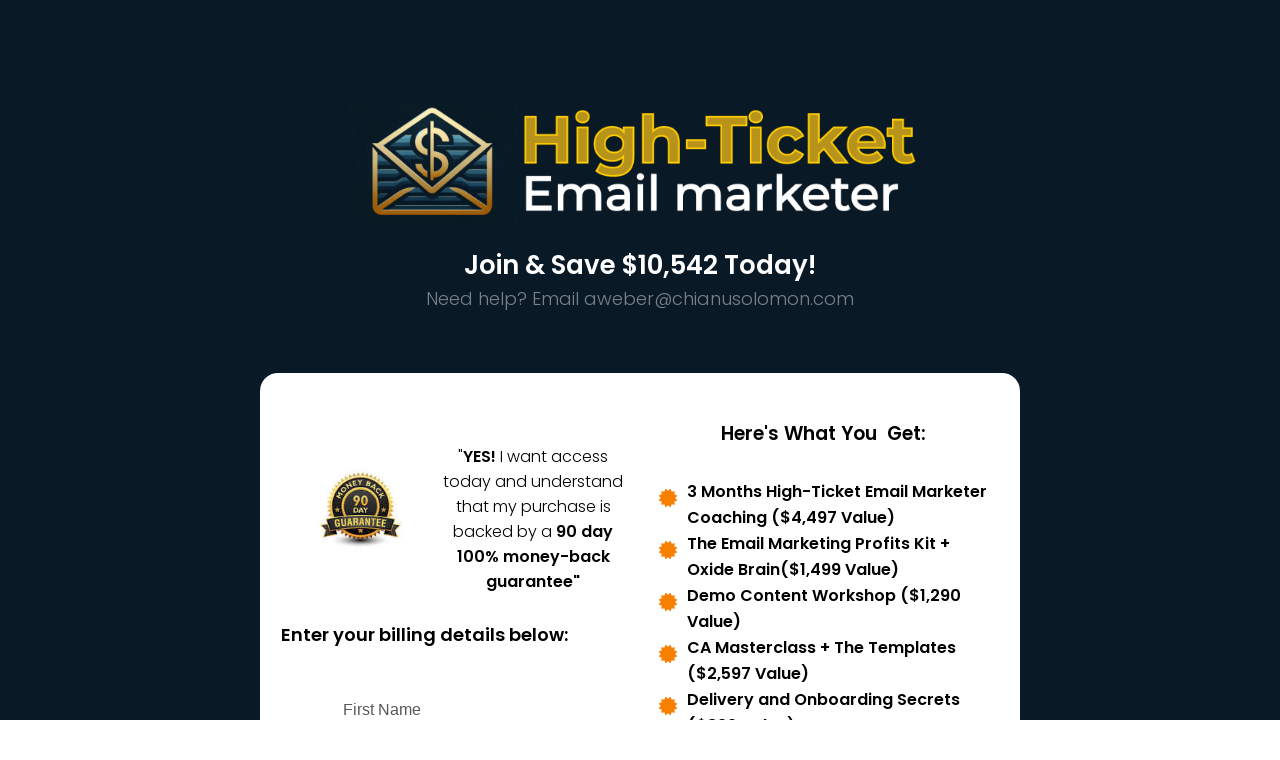

--- FILE ---
content_type: text/html; charset=UTF-8
request_url: https://www.chianusolomon.com/htem-offer/
body_size: 15226
content:
<!DOCTYPE html>
<!--[if IE 7]>
<html class="ie ie7" lang="en-US">
<![endif]-->
<!--[if IE 8]>
<html class="ie ie8" lang="en-US">
<![endif]-->
<!--[if !(IE 7) | !(IE 8)  ]><!-->
<html lang="en-US"class="tcb">
<!--<![endif]-->
<head>
		<meta charset="UTF-8"/>
				
			<meta name="viewport" content="width=device-width, initial-scale=1.0"/>

	<style type="text/css" id="tcb-style-base-page-3858"  onLoad="typeof window.lightspeedOptimizeStylesheet === 'function' && window.lightspeedOptimizeStylesheet()" class="tcb-lightspeed-style">#tve-lg-error-container{background-color: rgb(242,222,222);color: rgb(169,68,66);border: 1px solid rgb(235,204,209);border-radius: 1px;padding: 4px 10px;position: absolute;z-index: 3000000;box-sizing: border-box !important;}#tve-lg-error-container .tve-lg-err-item{line-height: 1.2;font-size: 14px;}#tve-lg-error-container .tve-lg-err-close{color: rgb(169,68,66);display: inline-block;font-size: 12px;width: 12px;height: 12px;position: absolute;top: 50%;right: 10px;margin: -6px 0px 0px;}#tve-lg-error-container .tve-lg-err-close:hover{text-decoration: none;}.thrv_wrapper.thrv_lead_generation{width: 100%;overflow: unset !important;}.thrv_wrapper.thrv_lead_generation .tve_lead_generated_inputs_container{color: rgb(85,85,85);--tcb-applied-color: #555;font-family: Roboto,sans-serif;}.thrv_wrapper.thrv_lead_generation .tve_lead_generated_inputs_container input[type="email"],.thrv_wrapper.thrv_lead_generation .tve_lead_generated_inputs_container input[type="text"]{padding: 10px 15px;height: auto;}.thrv_wrapper.thrv_lead_generation .tve_lead_generated_inputs_container input[type="email"]:hover,.thrv_wrapper.thrv_lead_generation .tve_lead_generated_inputs_container input[type="text"]:hover{border-color: rgb(183,216,209);}.thrv_wrapper.thrv_lead_generation .tve_lead_generated_inputs_container input[type="email"]:not(.tcb-plain-text),.thrv_wrapper.thrv_lead_generation .tve_lead_generated_inputs_container input[type="text"]:not(.tcb-plain-text){color: rgb(85,85,85);}.thrv_wrapper.thrv_lead_generation .tve_lead_generated_inputs_container input::placeholder{font-family: inherit !important;}.thrv_wrapper.thrv_lead_generation{position: relative;box-sizing: border-box;}.thrv_wrapper.thrv_lead_generation::after{content: "";display: block;position: absolute;top: 0px;left: 0px;}.thrv_wrapper.thrv_lead_generation.tve-lead-generation-template .thrv_lead_generation_container .tve_lg_input_container.tve_lg_input{margin: 10px 0px;}.thrv_wrapper.thrv_lead_generation.tve-lead-generation-template .thrv_lead_generation_container .tve_lg_input_container.tve_lg_input > input{margin: 0px;}.thrv_wrapper.thrv_lead_generation.tve-lead-generation-template .thrv_lead_generation_container .tve_lg_input_container.tve_lg_textarea{margin: 10px 0px;}.thrv_wrapper.thrv_lead_generation.tve-lead-generation-template .thrv_lead_generation_container .tve_lg_input_container.tve_lg_textarea > textarea{margin: 0px;}.tve-lg-error{background-repeat: no-repeat;border-color: transparent !important;box-shadow: rgb(169,68,66) 0px 0px 4px inset !important;}.thrv_lead_generation_container .tve_lg_input_container.tve_lg_input{display: flex;}.thrv_lead_generation_container .tve_lg_input_container.tve_lg_input > input{flex: 1 1 0%;max-width: 100%;}.thrv_lead_generation_container input[type="password"],.thrv_lead_generation_container input[type="email"],.thrv_lead_generation_container input[type="url"],.thrv_lead_generation_container input[type="text"],.thrv_lead_generation_container input[type="tel"],.thrv_lead_generation_container button,.thrv_lead_generation_container select,.thrv_lead_generation_container textarea{border-style: solid;border-color: rgb(183,216,209);border-width: 1px;max-width: none;background-color: rgb(248,249,250);box-sizing: border-box !important;float: none !important;width: 100% !important;}.thrv_lead_generation_container input[type="password"]::placeholder,.thrv_lead_generation_container input[type="email"]::placeholder,.thrv_lead_generation_container input[type="url"]::placeholder,.thrv_lead_generation_container input[type="text"]::placeholder,.thrv_lead_generation_container input[type="tel"]::placeholder,.thrv_lead_generation_container button::placeholder,.thrv_lead_generation_container select::placeholder,.thrv_lead_generation_container textarea::placeholder{opacity: 0.7;color: inherit !important;}.thrv_lead_generation_container input:hover{background-color: rgb(255,255,255);border-color: rgb(26,188,156);}.thrv_lead_generation_container input[type="image"]{box-sizing: border-box;}.thrv_lead_generation_container select{height: auto;}.thrv_lead_generation_container input[type="password"],.thrv_lead_generation_container input[type="email"],.thrv_lead_generation_container input[type="text"],.thrv_lead_generation_container input[type="tel"],.thrv_lead_generation_container input[type="url"]{outline: none;padding: 5px;}.thrv_lead_generation_container button{border-width: 0px;color: rgb(255,255,255);cursor: pointer;font-size: 16px;padding: 10px;}.thrv_lead_generation_container .tcb-form-loader{display: none;position: absolute;width: 100%;height: 100%;top: 0px;left: 0px;}span.tcb-form-loader-icon{animation: 0.7s linear 0s infinite normal none running tcb-loader;display: inline-block;font-size: 24px;line-height: 24px;height: 24px;width: 24px;position: absolute;top: 50%;left: 50%;margin: -12px 0px 0px -12px;opacity: 0.7;}.thrv_lead_generation_container .thrv_text_element{position: relative;z-index: 1 !important;}.tve_lg_input_container{position: relative;z-index: 1 !important;}.tve_lg_input_container input[type="text"],.tve_lg_input_container input[type="email"]{margin: 10px 0px;}.tve_lead_generated_inputs_container{--tcb-local-color-30800: rgb(59,136,253);--tcb-local-color-f2bba: rgba(59,136,253,0.1);--tcb-local-color-trewq: rgba(59,136,253,0.3);--tcb-local-color-poiuy: rgba(59,136,253,0.6);--tcb-local-color-f83d7: rgba(59,136,253,0.25);--tcb-local-color-3d798: rgba(59,136,253,0.4);--tcb-local-color-418a6: rgba(59,136,253,0.12);--tcb-local-color-a941t: rgba(59,136,253,0.05);--tcb-local-color-1ad9d: rgba(46,204,113,0.1);--tcb-local-color-2dbcc: rgb(136,231,253);--tcb-local-color-frty6: rgba(59,136,253,0.45);--tcb-local-color-flktr: rgba(59,136,253,0.8);--tcb-radio-size: 20px;--tcb-checkbox-size: 20px;--tve-color: var(--tcb-local-color-30800);}.tve-new-radio .tve_lg_radio_wrapper .tve-lg-error:not(:checked) + label:not(:hover) + .tve-checkmark,.tve-new-radio .tve_lg_radio_wrapper .tve-lg-error:not(:checked) + label:not(:hover) .tve-checkmark,.tve-new-checkbox .tve_lg_checkbox_wrapper .tve-lg-error:not(:checked) + label:not(:hover) + .tve-checkmark,.tve-new-checkbox .tve_lg_checkbox_wrapper .tve-lg-error:not(:checked) + label:not(:hover) .tve-checkmark{border-color: transparent;box-shadow: rgb(169,68,66) 0px 0px 4px inset;}.tve-new-radio .tve_lg_radio_wrapper .tve-lg-error:not(:checked) + label:not(:hover) + .tve-checkmark::after,.tve-new-radio .tve_lg_radio_wrapper .tve-lg-error:not(:checked) + label:not(:hover) .tve-checkmark::after,.tve-new-checkbox .tve_lg_checkbox_wrapper .tve-lg-error:not(:checked) + label:not(:hover) + .tve-checkmark::after,.tve-new-checkbox .tve_lg_checkbox_wrapper .tve-lg-error:not(:checked) + label:not(:hover) .tve-checkmark::after{box-shadow: rgb(169,68,66) 0px 0px 4px inset;}.tve-new-radio.tve_lg_radio.tve-lg-error-multiple::after{display: block;position: absolute;left: 16px;bottom: -10px;font-size: 16px;color: rgb(170,68,67);}.tve_lg_dropdown.tve-lg-error,.tcb-form-dropdown.tve-lg-error,.tve-dynamic-dropdown.tve-lg-error{border-radius: 6px;}.tve_lg_dropdown.tve-lg-error > a,.tcb-form-dropdown.tve-lg-error > a,.tve-dynamic-dropdown.tve-lg-error > a{box-shadow: rgb(169,68,66) 0px 0px 4px !important;}.tcb-file-list .tcb-file-loader .tcb-form-loader-icon{font-size: 16px;line-height: 16px;width: 16px;height: 16px;margin: -8px 0px 0px -8px;}.thrv-page-section{position: relative;box-sizing: border-box !important;}.thrv-page-section .tve-page-section-out{position: absolute;width: 100%;height: 100%;left: 0px;top: 0px;box-sizing: border-box;transition: box-shadow 0.5s ease 0s;overflow: hidden;}.thrv-page-section.tve-height-update .tve-page-section-in{min-height: 150px;}.thrv-page-section .tve-page-section-in{box-sizing: border-box;margin-right: auto;margin-left: auto;position: relative;z-index: 1;min-height: 40px;}.tve-page-section-in > .thrv_wrapper:first-child{margin-top: 0px;}.tve-page-section-in > .thrv_wrapper:last-child{margin-bottom: 0px;}.thrv_wrapper .tve-content-box-background{position: absolute;width: 100%;left: 0px;top: 0px;overflow: hidden;-webkit-background-clip: padding-box;height: 100% !important;}.thrv_wrapper.thrv-content-box{box-sizing: border-box;position: relative;min-height: 10px;}.thrv_wrapper.thrv-content-box div:not(.thrv_icon):not(.ui-resizable-handle):not(.tve-auxiliary-icon-element){box-sizing: border-box;}.tve-cb{display: inline-block;vertical-align: middle;clear: both;overflow: visible;width: 100%;z-index: 1;position: relative;min-height: 10px;}.tcb-icon{display: inline-block;width: 1em;height: 1em;line-height: 1em;vertical-align: middle;stroke-width: 0;stroke: currentcolor;fill: currentcolor;box-sizing: content-box;transform: rotate(var(--tcb-icon-rotation-angle,0deg));}svg.tcb-icon path:not([fill="none"]){transition: none 0s ease 0s;fill: inherit !important;stroke: inherit !important;}.thrv_icon{text-align: center;}.tve-form-button{max-width: 100%;margin-left: auto;margin-right: auto;display: table !important;}.tve-form-button.thrv_wrapper{padding: 0px;}.tve-form-button{position: relative;z-index: 1;}.tve-form-button:focus-within .tve-form-button-submit{box-shadow: rgba(142,142,142,0.5) 0px 2px 4px;}a.tcb-button-link{background-color: rgb(26,188,156);padding: 12px 15px;font-size: 18px;box-sizing: border-box;display: inline-flex;align-items: center;overflow: hidden;width: 100%;text-align: center;line-height: 1.2em;}a.tcb-button-link:hover{background-color: rgb(21,162,136);}.tve-form-button a.tcb-button-link{color: rgb(255,255,255);text-decoration: none !important;}a.tcb-button-link > span::before{position: absolute;content: "";display: none;top: -100px;bottom: -100px;width: 1px;left: 10px;background-color: rgb(0,121,0);}span.tcb-button-texts{color: inherit;display: block;flex: 1 1 0%;position: relative;}span.tcb-button-texts > span{display: block;padding: 0px;}.thrv-styled_list{padding-top: 10px !important;padding-bottom: 10px !important;}.thrv-styled_list ul.tcb-styled-list{list-style: none;margin: 0px !important;padding: 0px !important;}.thrv-styled_list ul.tcb-styled-list li div.thrv_icon{padding: 10px;margin: 0px;box-sizing: content-box;}.tcb-styled-list-icon-text{display: block;z-index: 0;line-height: 2.3em;}.tcb-styled-list-icon{position: relative;z-index: 1;}.thrv-styled-list-item{display: flex;place-content: flex-start;align-items: flex-start;word-break: break-word;}.thrv-styled-list-item::before{content: none !important;}.tve_image_caption{position: relative;}.tve_image_caption:not(.tcb-mm-image.tve-tab-image){height: auto !important;}.tve_image_caption .tve_image{max-width: 100%;width: 100%;}.tcb-style-wrap strong{font-weight: var(--g-bold-weight,bold);}.thrv_text_element{overflow-wrap: break-word;}.thrv-login-element .tcb-form-loader-icon{z-index: 11;}.thrv-login-element .tcb-form-loader > span.tcb-form-loader-icon{animation: 0.7s linear 0s infinite normal none running tcb-loader;display: inline-block;font-size: 24px;line-height: 24px;height: 24px;width: 24px;position: absolute;top: 50%;left: 50%;margin: -12px 0px 0px -12px;opacity: 0.7;}.notifications-content-wrapper{position: fixed;opacity: 1;}.notifications-content-wrapper.thrv_wrapper{padding: 0px;margin: 0px;}.notifications-content-wrapper.tcb-permanently-hidden{display: none !important;}.notifications-content-wrapper .notifications-content{display: none;flex-direction: column;}.notifications-content-wrapper:not(.notification-edit-mode){z-index: 9999993;}.notifications-content-wrapper[data-position*="top"]{top: 50px;}.notifications-content-wrapper[data-position*="middle"]{top: 50%;transform: translateY(-50%);}.notifications-content-wrapper[data-position*="bottom"]{bottom: 50px;}.notifications-content-wrapper[data-position*="left"]{left: 50px;}.notifications-content-wrapper[data-position*="center"]{left: 50%;transform: translateX(-50%);}.notifications-content-wrapper[data-position*="right"]{right: 50px;}.notifications-content-wrapper[data-position="middle-center"]{transform: translate(-50%,-50%);}.notifications-content-wrapper.tcb-animated:not(.notification-edit-mode),.notifications-content-wrapper.tcb-animated.editor-preview{transition: top 0.7s ease 0s,bottom 0.7s ease 0s,left 0.7s ease 0s,right 0.7s ease 0s,opacity 0.7s ease-in-out 0s;}.notifications-content-wrapper.tcb-animated:not(.notification-edit-mode)[data-animation="down"][data-position*="bottom"],.notifications-content-wrapper.tcb-animated.editor-preview[data-animation="down"][data-position*="bottom"]{bottom: 150%;}.notifications-content-wrapper.tcb-animated:not(.notification-edit-mode)[data-animation="down"][data-position*="top"],.notifications-content-wrapper.tcb-animated:not(.notification-edit-mode)[data-animation="down"][data-position*="middle"],.notifications-content-wrapper.tcb-animated.editor-preview[data-animation="down"][data-position*="top"],.notifications-content-wrapper.tcb-animated.editor-preview[data-animation="down"][data-position*="middle"]{top: -100%;}.notifications-content-wrapper.tcb-animated:not(.notification-edit-mode)[data-animation="up"][data-position*="bottom"],.notifications-content-wrapper.tcb-animated.editor-preview[data-animation="up"][data-position*="bottom"]{bottom: -100%;}.notifications-content-wrapper.tcb-animated:not(.notification-edit-mode)[data-animation="up"][data-position*="top"],.notifications-content-wrapper.tcb-animated:not(.notification-edit-mode)[data-animation="up"][data-position*="middle"],.notifications-content-wrapper.tcb-animated.editor-preview[data-animation="up"][data-position*="top"],.notifications-content-wrapper.tcb-animated.editor-preview[data-animation="up"][data-position*="middle"]{top: 150%;}.notifications-content-wrapper.tcb-animated:not(.notification-edit-mode)[data-animation="left"][data-position*="right"],.notifications-content-wrapper.tcb-animated.editor-preview[data-animation="left"][data-position*="right"]{right: 150%;}.notifications-content-wrapper.tcb-animated:not(.notification-edit-mode)[data-animation="left"][data-position*="left"],.notifications-content-wrapper.tcb-animated:not(.notification-edit-mode)[data-animation="left"][data-position*="center"],.notifications-content-wrapper.tcb-animated.editor-preview[data-animation="left"][data-position*="left"],.notifications-content-wrapper.tcb-animated.editor-preview[data-animation="left"][data-position*="center"]{left: -100%;}.notifications-content-wrapper.tcb-animated:not(.notification-edit-mode)[data-animation="right"][data-position*="right"],.notifications-content-wrapper.tcb-animated.editor-preview[data-animation="right"][data-position*="right"]{right: -100%;}.notifications-content-wrapper.tcb-animated:not(.notification-edit-mode)[data-animation="right"][data-position*="left"],.notifications-content-wrapper.tcb-animated:not(.notification-edit-mode)[data-animation="right"][data-position*="center"],.notifications-content-wrapper.tcb-animated.editor-preview[data-animation="right"][data-position*="left"],.notifications-content-wrapper.tcb-animated.editor-preview[data-animation="right"][data-position*="center"]{left: 150%;}.notifications-content-wrapper.tcb-animated:not(.notification-edit-mode)[data-animation],.notifications-content-wrapper.tcb-animated.editor-preview[data-animation]{opacity: 0;}.notifications-content-wrapper[data-state="success"] .notification-success{display: flex;}.notifications-content-wrapper[data-state="warning"] .notification-warning{display: flex;}.notifications-content-wrapper[data-state="error"] .notification-error{display: flex;}.tcb-permanently-hidden{display: none !important;}.tar-disabled{cursor: default;opacity: 0.4;pointer-events: none;}.tcb-clear::after{display: block;height: 0px;content: "";}.tcb-flex-row{display: flex;flex-flow: row;align-items: stretch;justify-content: space-between;margin-top: 0px;margin-left: -15px;padding-bottom: 15px;padding-top: 15px;}.tcb-flex-col{flex: 1 1 auto;padding-top: 0px;padding-left: 15px;}.tcb-flex-row .tcb-flex-col{box-sizing: border-box;}.tcb--cols--2:not(.tcb-resized) > .tcb-flex-col{max-width: 50%;}.tcb-col{height: 100%;display: flex;flex-direction: column;position: relative;}.tcb-flex-row .tcb-col{box-sizing: border-box;}.thrv-svg-icon svg{width: 1em;height: 1em;stroke-width: 0;fill: currentcolor;stroke: currentcolor;}html{text-rendering: auto !important;}html body{text-rendering: auto !important;}body.tve_lp::before{content: none;}#tve_editor ul{margin-left: 20px;}.thrv_wrapper{margin-top: 20px;margin-bottom: 20px;padding: 1px;}.thrv_wrapper div{box-sizing: content-box;}.thrv_wrapper.tve-elem-default-pad{padding: 20px;}.thrv_wrapper.thrv_text_element,.thrv_wrapper.thrv-page-section{margin: 0px;}.thrv_wrapper.thrv-columns{margin-top: 10px;margin-bottom: 10px;padding: 0px;}p{font-size: 1em;}.tve_clearfix::after{content: "";display: block;clear: both;visibility: hidden;line-height: 0;height: 0px;}.tve_image{border-radius: 0px;box-shadow: none;}div .tve_image_caption{padding: 0px;max-width: 100% !important;box-sizing: border-box !important;}.tve_image_caption .tve_image_frame{display: block;max-width: 100%;position: relative;overflow: hidden;}.tve_image_caption .tve_image{display: block;padding: 0px;height: auto;}.thrv_icon{line-height: 0;}.thrv_icon.tcb-icon-display{display: table;border-collapse: initial;}.thrv_icon.thrv_wrapper{margin-left: auto;margin-right: auto;padding: 0px;}.tvd-toast{justify-content: space-between;}.tvd-toast.tve-fe-message{top: 50px;width: 60%;padding: 0px;color: rgb(0,0,0);max-width: 500px;position: fixed;z-index: 9999993;left: 50%;}.tvd-toast.tve-fe-message .tve-toast-message{position: relative;left: -50%;background: rgb(255,255,255);box-shadow: rgb(167,167,167) 0px 0px 15px 0px;}.tvd-toast.tve-fe-message .tve-toast-icon-container{display: inline-block;width: 50px;background: green;color: rgb(255,255,255);height: 100%;position: absolute;}.tvd-toast.tve-fe-message .tve-toast-icon-container.tve-toast-error{background: red;}.tvd-toast.tve-fe-message .tve-toast-message-container{padding: 20px 10px 20px 70px;margin: auto 0px;font-family: Roboto,sans-serif;font-size: 16px;}.tvd-toast.tve-fe-message span{text-align: center;display: flex;justify-content: center;flex-direction: column;align-items: center;min-height: 50px;height: 100%;width: 100%;}:not(#_s):not(#_s) .tcb-conditional-display-placeholder{position: relative;min-height: var(--tcb-container-height-d,100px) !important;}:not(#_s):not(#_s) .tcb-conditional-display-placeholder.thrv-page-section{box-sizing: border-box;margin: 0px;}:not(#_s):not(#_s) .tcb-conditional-display-placeholder.thrv-content-box{box-sizing: border-box;}:not(#_s):not(#_s) .tcb-conditional-display-placeholder .tve-page-section-out,:not(#_s):not(#_s) .tcb-conditional-display-placeholder .tve-content-box-background{box-sizing: border-box;position: absolute;width: 100%;height: 100%;left: 0px;top: 0px;overflow: hidden;}.thrv_wrapper.thrv_contentbox_shortcode{position: relative;}body{margin: 0px;padding: 0px;}p{margin: 0px;padding: 0px;}@media (max-width: 1023px){:not(#_s):not(#_s) .tcb-conditional-display-placeholder{min-height: var(--tcb-container-height-t) !important;}}@media (max-width: 767px){html{overflow-x: hidden !important;}html,body{max-width: 100vw !important;}.notifications-content-wrapper{transform: translateX(-50%);left: 50% !important;right: unset !important;}.notifications-content-wrapper[data-position*="middle"]{transform: translate(-50%,-50%);}.notifications-content-wrapper[data-position*="top"]{top: 0px;}.notifications-content-wrapper[data-position*="bottom"]{bottom: 0px;}.tcb-flex-row{flex-direction: column;}.tcb-flex-row.v-2{flex-direction: row;}.tcb-flex-row.v-2:not(.tcb-mobile-no-wrap){flex-wrap: wrap;}.tcb-flex-row.v-2:not(.tcb-mobile-no-wrap) > .tcb-flex-col{width: 100%;flex: 1 0 390px;max-width: 100% !important;}:not(#_s):not(#_s) .tcb-conditional-display-placeholder{min-height: var(--tcb-container-height-m) !important;}html{width: 100%;}body{width: 100%;overflow-x: hidden;}}@media only screen and (max-width: 740px){.thrv_lead_generation .thrv_lead_generation_container .tve_lg_input_container.tve_lg_select_container .thrv_icon{margin-right: 14px;}}@media (max-width: 1023px) and (min-width: 768px){.notifications-content-wrapper[data-position*="top"]{top: 20px;}.notifications-content-wrapper[data-position*="bottom"]{bottom: 20px;}}@media screen and (-ms-high-contrast: active),(-ms-high-contrast: none){.tcb-flex-col{width: 100%;}.tcb-col{display: block;}}@media screen and (max-device-width: 480px){body{text-size-adjust: none;}}@keyframes tcb-loader{0%{transform: rotate(0deg);}100%{transform: rotate(359deg);}}</style>		<script type="text/javascript">
			window.flatStyles = window.flatStyles || ''

			window.lightspeedOptimizeStylesheet = function () {
				const currentStylesheet = document.querySelector( '.tcb-lightspeed-style:not([data-ls-optimized])' )

				if ( currentStylesheet ) {
					try {
						if ( currentStylesheet.sheet && currentStylesheet.sheet.cssRules ) {
							if ( window.flatStyles ) {
								if ( this.optimizing ) {
									setTimeout( window.lightspeedOptimizeStylesheet.bind( this ), 24 )
								} else {
									this.optimizing = true;

									let rulesIndex = 0;

									while ( rulesIndex < currentStylesheet.sheet.cssRules.length ) {
										const rule = currentStylesheet.sheet.cssRules[ rulesIndex ]
										/* remove rules that already exist in the page */
										if ( rule.type === CSSRule.STYLE_RULE && window.flatStyles.includes( `${rule.selectorText}{` ) ) {
											currentStylesheet.sheet.deleteRule( rulesIndex )
										} else {
											rulesIndex ++
										}
									}
									/* optimize, mark it such, move to the next file, append the styles we have until now */
									currentStylesheet.setAttribute( 'data-ls-optimized', '1' )

									window.flatStyles += currentStylesheet.innerHTML

									this.optimizing = false
								}
							} else {
								window.flatStyles = currentStylesheet.innerHTML
								currentStylesheet.setAttribute( 'data-ls-optimized', '1' )
							}
						}
					} catch ( error ) {
						console.warn( error )
					}

					if ( currentStylesheet.parentElement.tagName !== 'HEAD' ) {
						/* always make sure that those styles end up in the head */
						const stylesheetID = currentStylesheet.id;
						/**
						 * make sure that there is only one copy of the css
						 * e.g display CSS
						 */
						if ( ( ! stylesheetID || ( stylesheetID && ! document.querySelector( `head #${stylesheetID}` ) ) ) ) {
							document.head.prepend( currentStylesheet )
						} else {
							currentStylesheet.remove();
						}
					}
				}
			}

			window.lightspeedOptimizeFlat = function ( styleSheetElement ) {
				if ( document.querySelectorAll( 'link[href*="thrive_flat.css"]' ).length > 1 ) {
					/* disable this flat if we already have one */
					styleSheetElement.setAttribute( 'disabled', true )
				} else {
					/* if this is the first one, make sure he's in head */
					if ( styleSheetElement.parentElement.tagName !== 'HEAD' ) {
						document.head.append( styleSheetElement )
					}
				}
			}
		</script>
		<title>HTEM Offer &#8211; Oxide</title>
<meta name='robots' content='max-image-preview:large' />
<link rel="alternate" type="application/rss+xml" title="Oxide &raquo; Feed" href="https://www.chianusolomon.com/feed/" />
<link rel="alternate" type="application/rss+xml" title="Oxide &raquo; Comments Feed" href="https://www.chianusolomon.com/comments/feed/" />
<script>
window._wpemojiSettings = {"baseUrl":"https:\/\/s.w.org\/images\/core\/emoji\/14.0.0\/72x72\/","ext":".png","svgUrl":"https:\/\/s.w.org\/images\/core\/emoji\/14.0.0\/svg\/","svgExt":".svg","source":{"concatemoji":"https:\/\/www.chianusolomon.com\/wp-includes\/js\/wp-emoji-release.min.js?ver=6.4.7"}};
/*! This file is auto-generated */
!function(i,n){var o,s,e;function c(e){try{var t={supportTests:e,timestamp:(new Date).valueOf()};sessionStorage.setItem(o,JSON.stringify(t))}catch(e){}}function p(e,t,n){e.clearRect(0,0,e.canvas.width,e.canvas.height),e.fillText(t,0,0);var t=new Uint32Array(e.getImageData(0,0,e.canvas.width,e.canvas.height).data),r=(e.clearRect(0,0,e.canvas.width,e.canvas.height),e.fillText(n,0,0),new Uint32Array(e.getImageData(0,0,e.canvas.width,e.canvas.height).data));return t.every(function(e,t){return e===r[t]})}function u(e,t,n){switch(t){case"flag":return n(e,"\ud83c\udff3\ufe0f\u200d\u26a7\ufe0f","\ud83c\udff3\ufe0f\u200b\u26a7\ufe0f")?!1:!n(e,"\ud83c\uddfa\ud83c\uddf3","\ud83c\uddfa\u200b\ud83c\uddf3")&&!n(e,"\ud83c\udff4\udb40\udc67\udb40\udc62\udb40\udc65\udb40\udc6e\udb40\udc67\udb40\udc7f","\ud83c\udff4\u200b\udb40\udc67\u200b\udb40\udc62\u200b\udb40\udc65\u200b\udb40\udc6e\u200b\udb40\udc67\u200b\udb40\udc7f");case"emoji":return!n(e,"\ud83e\udef1\ud83c\udffb\u200d\ud83e\udef2\ud83c\udfff","\ud83e\udef1\ud83c\udffb\u200b\ud83e\udef2\ud83c\udfff")}return!1}function f(e,t,n){var r="undefined"!=typeof WorkerGlobalScope&&self instanceof WorkerGlobalScope?new OffscreenCanvas(300,150):i.createElement("canvas"),a=r.getContext("2d",{willReadFrequently:!0}),o=(a.textBaseline="top",a.font="600 32px Arial",{});return e.forEach(function(e){o[e]=t(a,e,n)}),o}function t(e){var t=i.createElement("script");t.src=e,t.defer=!0,i.head.appendChild(t)}"undefined"!=typeof Promise&&(o="wpEmojiSettingsSupports",s=["flag","emoji"],n.supports={everything:!0,everythingExceptFlag:!0},e=new Promise(function(e){i.addEventListener("DOMContentLoaded",e,{once:!0})}),new Promise(function(t){var n=function(){try{var e=JSON.parse(sessionStorage.getItem(o));if("object"==typeof e&&"number"==typeof e.timestamp&&(new Date).valueOf()<e.timestamp+604800&&"object"==typeof e.supportTests)return e.supportTests}catch(e){}return null}();if(!n){if("undefined"!=typeof Worker&&"undefined"!=typeof OffscreenCanvas&&"undefined"!=typeof URL&&URL.createObjectURL&&"undefined"!=typeof Blob)try{var e="postMessage("+f.toString()+"("+[JSON.stringify(s),u.toString(),p.toString()].join(",")+"));",r=new Blob([e],{type:"text/javascript"}),a=new Worker(URL.createObjectURL(r),{name:"wpTestEmojiSupports"});return void(a.onmessage=function(e){c(n=e.data),a.terminate(),t(n)})}catch(e){}c(n=f(s,u,p))}t(n)}).then(function(e){for(var t in e)n.supports[t]=e[t],n.supports.everything=n.supports.everything&&n.supports[t],"flag"!==t&&(n.supports.everythingExceptFlag=n.supports.everythingExceptFlag&&n.supports[t]);n.supports.everythingExceptFlag=n.supports.everythingExceptFlag&&!n.supports.flag,n.DOMReady=!1,n.readyCallback=function(){n.DOMReady=!0}}).then(function(){return e}).then(function(){var e;n.supports.everything||(n.readyCallback(),(e=n.source||{}).concatemoji?t(e.concatemoji):e.wpemoji&&e.twemoji&&(t(e.twemoji),t(e.wpemoji)))}))}((window,document),window._wpemojiSettings);
</script>

<style id='wp-emoji-styles-inline-css'>

	img.wp-smiley, img.emoji {
		display: inline !important;
		border: none !important;
		box-shadow: none !important;
		height: 1em !important;
		width: 1em !important;
		margin: 0 0.07em !important;
		vertical-align: -0.1em !important;
		background: none !important;
		padding: 0 !important;
	}
</style>


<link rel='stylesheet' id='elementor-icons-css' href='https://www.chianusolomon.com/wp-content/plugins/elementor/assets/lib/eicons/css/elementor-icons.min.css?ver=5.21.0' media='all' />
<link rel='stylesheet' id='elementor-frontend-css' href='https://www.chianusolomon.com/wp-content/plugins/elementor/assets/css/frontend.min.css?ver=3.15.0' media='all' />
<link rel='stylesheet' id='swiper-css' href='https://www.chianusolomon.com/wp-content/plugins/elementor/assets/lib/swiper/css/swiper.min.css?ver=5.3.6' media='all' />
<link rel='stylesheet' id='elementor-post-12-css' href='https://www.chianusolomon.com/wp-content/uploads/elementor/css/post-12.css?ver=1695582014' media='all' />
<link rel='stylesheet' id='elementor-pro-css' href='https://www.chianusolomon.com/wp-content/plugins/elementor-pro/assets/css/frontend.min.css?ver=3.14.1' media='all' />
<link rel='stylesheet' id='elementor-post-3792-css' href='https://www.chianusolomon.com/wp-content/uploads/elementor/css/post-3792.css?ver=1700076753' media='all' />
<link rel='stylesheet' id='elementor-post-3794-css' href='https://www.chianusolomon.com/wp-content/uploads/elementor/css/post-3794.css?ver=1700473556' media='all' />
<script src="https://www.chianusolomon.com/wp-includes/js/jquery/jquery.min.js?ver=3.7.1" id="jquery-core-js"></script>
<script src="https://www.chianusolomon.com/wp-includes/js/jquery/jquery-migrate.min.js?ver=3.4.1" id="jquery-migrate-js"></script>
<script src="https://www.chianusolomon.com/wp-includes/js/imagesloaded.min.js?ver=5.0.0" id="imagesloaded-js"></script>
<script src="https://www.chianusolomon.com/wp-includes/js/masonry.min.js?ver=4.2.2" id="masonry-js"></script>
<script src="https://www.chianusolomon.com/wp-includes/js/jquery/jquery.masonry.min.js?ver=3.1.2b" id="jquery-masonry-js"></script>
<script id="tve_frontend-js-extra">
var tve_frontend_options = {"ajaxurl":"https:\/\/www.chianusolomon.com\/wp-admin\/admin-ajax.php","is_editor_page":"","page_events":[],"is_single":"1","social_fb_app_id":"","dash_url":"https:\/\/www.chianusolomon.com\/wp-content\/plugins\/thrive-visual-editor\/thrive-dashboard","queried_object":{"ID":3858,"post_author":"1"},"query_vars":{"page":"","pagename":"htem-offer"},"$_POST":[],"translations":{"Copy":"Copy","empty_username":"ERROR: The username field is empty.","empty_password":"ERROR: The password field is empty.","empty_login":"ERROR: Enter a username or email address.","min_chars":"At least %s characters are needed","no_headings":"No headings found","registration_err":{"required_field":"<strong>Error<\/strong>: This field is required","required_email":"<strong>Error<\/strong>: Please type your email address.","invalid_email":"<strong>Error<\/strong>: The email address isn&#8217;t correct.","passwordmismatch":"<strong>Error<\/strong>: Password mismatch"}},"routes":{"posts":"https:\/\/www.chianusolomon.com\/wp-json\/tcb\/v1\/posts"},"nonce":"ba9226b641","allow_video_src":"","google_client_id":null,"google_api_key":null,"facebook_app_id":null,"lead_generation_custom_tag_apis":["activecampaign","aweber","convertkit","drip","klicktipp","mailchimp","sendlane","zapier"],"post_request_data":[],"ip":"18.220.107.171","current_user":[],"post_id":"3858","post_title":"HTEM Offer","post_type":"page","post_url":"https:\/\/www.chianusolomon.com\/htem-offer\/","is_lp":"tcb2-clickjournalist-sales-page","conditional_display":{"is_tooltip_dismissed":false}};
</script>
<script src="https://www.chianusolomon.com/wp-content/plugins/thrive-visual-editor/editor/js/dist/modules/general.min.js?ver=3.23.1" id="tve_frontend-js"></script>
<link rel="https://api.w.org/" href="https://www.chianusolomon.com/wp-json/" /><link rel="alternate" type="application/json" href="https://www.chianusolomon.com/wp-json/wp/v2/pages/3858" /><link rel="EditURI" type="application/rsd+xml" title="RSD" href="https://www.chianusolomon.com/xmlrpc.php?rsd" />
<meta name="generator" content="WordPress 6.4.7" />
<link rel="canonical" href="https://www.chianusolomon.com/htem-offer/" />
<link rel='shortlink' href='https://www.chianusolomon.com/?p=3858' />
<link rel="alternate" type="application/json+oembed" href="https://www.chianusolomon.com/wp-json/oembed/1.0/embed?url=https%3A%2F%2Fwww.chianusolomon.com%2Fhtem-offer%2F" />
<link rel="alternate" type="text/xml+oembed" href="https://www.chianusolomon.com/wp-json/oembed/1.0/embed?url=https%3A%2F%2Fwww.chianusolomon.com%2Fhtem-offer%2F&#038;format=xml" />
<!-- Meta Pixel Code -->
<script>
!function(f,b,e,v,n,t,s)
{if(f.fbq)return;n=f.fbq=function(){n.callMethod?
n.callMethod.apply(n,arguments):n.queue.push(arguments)};
if(!f._fbq)f._fbq=n;n.push=n;n.loaded=!0;n.version='2.0';
n.queue=[];t=b.createElement(e);t.async=!0;
t.src=v;s=b.getElementsByTagName(e)[0];
s.parentNode.insertBefore(t,s)}(window, document,'script',
'https://connect.facebook.net/en_US/fbevents.js');
fbq('init', '1073053417694821');
fbq('track', 'PageView');
</script>
<noscript><img height="1" width="1" style="display:none"
src="https://www.facebook.com/tr?id=1073053417694821&ev=PageView&noscript=1"
/></noscript>
<!-- End Meta Pixel Code -->

<!-- Meta Pixel Code -->
<script>
!function(f,b,e,v,n,t,s)
{if(f.fbq)return;n=f.fbq=function(){n.callMethod?
n.callMethod.apply(n,arguments):n.queue.push(arguments)};
if(!f._fbq)f._fbq=n;n.push=n;n.loaded=!0;n.version='2.0';
n.queue=[];t=b.createElement(e);t.async=!0;
t.src=v;s=b.getElementsByTagName(e)[0];
s.parentNode.insertBefore(t,s)}(window, document,'script',
'https://connect.facebook.net/en_US/fbevents.js');
fbq('init', '571599055336488');
fbq('track', 'PageView');
</script>
<noscript><img height="1" width="1" style="display:none"
src="https://www.facebook.com/tr?id=571599055336488&ev=PageView&noscript=1"
/></noscript>
<!-- End Meta Pixel Code --><style type="text/css" id="tve_global_variables">:root{--tcb-color-0:rgb(122, 111, 111);--tcb-color-0-h:0;--tcb-color-0-s:4%;--tcb-color-0-l:45%;--tcb-color-0-a:1;--tcb-color-1:rgb(67, 70, 75);--tcb-color-1-h:217;--tcb-color-1-s:5%;--tcb-color-1-l:27%;--tcb-color-1-a:1;--tcb-color-2:rgb(239, 239, 239);--tcb-color-2-h:0;--tcb-color-2-s:0%;--tcb-color-2-l:93%;--tcb-color-2-a:1;--tcb-color-3:rgb(214, 40, 40);--tcb-color-3-h:0;--tcb-color-3-s:68%;--tcb-color-3-l:49%;--tcb-color-3-a:1;--tcb-color-4:rgb(247, 127, 0);--tcb-color-4-h:30;--tcb-color-4-s:100%;--tcb-color-4-l:48%;--tcb-color-4-a:1;--tcb-color-5:rgb(214, 40, 40);--tcb-color-5-h:0;--tcb-color-5-s:68%;--tcb-color-5-l:49%;--tcb-color-5-a:1;--tcb-color-6:rgb(214, 40, 40);--tcb-color-6-h:0;--tcb-color-6-s:68%;--tcb-color-6-l:49%;--tcb-color-6-a:1;--tcb-color-7:rgba(247, 127, 0, 0.5);--tcb-color-7-h:30;--tcb-color-7-s:100%;--tcb-color-7-l:48%;--tcb-color-7-a:0.5;--tcb-color-8:rgb(247, 127, 0);--tcb-color-8-h:30;--tcb-color-8-s:100%;--tcb-color-8-l:48%;--tcb-color-8-a:1;--tcb-background-author-image:url(https://secure.gravatar.com/avatar/a4cbc52879f232ceb55bc49b57eb0f77?s=256&d=mm&r=g);--tcb-background-user-image:url();--tcb-background-featured-image-thumbnail:url(https://www.chianusolomon.com/wp-content/plugins/thrive-visual-editor/editor/css/images/featured_image.png);}</style><meta name="generator" content="Elementor 3.15.0; features: e_dom_optimization, e_optimized_assets_loading, additional_custom_breakpoints; settings: css_print_method-external, google_font-enabled, font_display-auto">
<link rel="icon" href="https://www.chianusolomon.com/wp-content/uploads/2020/10/cropped-20201105_070039-scaled-1-32x32.jpg" sizes="32x32" />
<link rel="icon" href="https://www.chianusolomon.com/wp-content/uploads/2020/10/cropped-20201105_070039-scaled-1-192x192.jpg" sizes="192x192" />
<link rel="apple-touch-icon" href="https://www.chianusolomon.com/wp-content/uploads/2020/10/cropped-20201105_070039-scaled-1-180x180.jpg" />
<meta name="msapplication-TileImage" content="https://www.chianusolomon.com/wp-content/uploads/2020/10/cropped-20201105_070039-scaled-1-270x270.jpg" />
			<style class="tve_custom_style">@import url("//fonts.googleapis.com/css?family=Poppins:300,600&subset=latin");@media (min-width: 300px){#tcb_landing_page h3 strong{font-weight: 600;}#tcb_landing_page h3{font-family: Poppins;font-weight: var(--g-regular-weight,normal);--tcb-typography-font-family: Poppins;--g-regular-weight: 300;--g-bold-weight: 600;color: rgb(0,0,0);--tcb-typography-color: rgb(0,0,0);--tve-applied-color: rgb(0,0,0);--tcb-applied-color: rgb(0,0,0);}#tcb_landing_page h2 strong{font-weight: 600;}#tcb_landing_page h2{font-family: Poppins;font-weight: var(--g-regular-weight,normal);--tcb-typography-font-family: Poppins;--g-regular-weight: 300;--g-bold-weight: 600;color: rgb(0,0,0);--tcb-typography-color: rgb(0,0,0);--tve-applied-color: rgb(0,0,0);--tcb-applied-color: rgb(0,0,0);}#tcb_landing_page h1 strong{font-weight: 600;}#tcb_landing_page h1{font-family: Poppins;font-weight: var(--g-regular-weight,normal);--tcb-typography-font-family: Poppins;--g-regular-weight: 300;--g-bold-weight: 600;color: rgb(0,0,0);--tcb-typography-color: rgb(0,0,0);--tve-applied-color: rgb(0,0,0);--tcb-applied-color: rgb(0,0,0);}#tcb_landing_page p strong,#tcb_landing_page li strong{font-weight: 600;}[data-css="tve-u-15e09c94f7d"]{background-color: rgb(255,255,255);background-image: none !important;}#tcb_landing_page p{color: rgb(0,0,0);font-family: Poppins;font-weight: var(--g-regular-weight,normal);font-size: 18px;--tcb-typography-font-family: Poppins;--g-regular-weight: 300;--g-bold-weight: 600;--tcb-typography-color: rgb(0,0,0);--tve-applied-color: rgb(0,0,0);--tcb-applied-color: rgb(0,0,0);}#tcb_landing_page li:not([class*="menu"]){color: rgb(0,0,0);font-family: Poppins;font-weight: var(--g-regular-weight,normal);font-size: 18px;--tcb-typography-font-family: Poppins;--g-regular-weight: 300;--g-bold-weight: 600;--tcb-typography-color: rgb(0,0,0);--tve-applied-color: rgb(0,0,0);--tcb-applied-color: rgb(0,0,0);}#tcb_landing_page ul:not([class*="menu"]),#tcb_landing_page ol{padding-top: 16px;padding-bottom: 16px;margin-top: 0px;margin-bottom: 0px;font-family: Poppins;--tcb-typography-font-family: Poppins;--g-regular-weight: 300;--g-bold-weight: 600;font-weight: var(--g-regular-weight,normal);color: rgb(0,0,0);--tcb-typography-color: rgb(0,0,0);--tve-applied-color: rgb(0,0,0);--tcb-applied-color: rgb(0,0,0);}#tcb_landing_page .thrv_text_element a:not(.tcb-button-link),#tcb_landing_page .tcb-styled-list a,#tcb_landing_page .tcb-numbered-list a,#tcb_landing_page .tve-input-option-text a{font-family: Poppins;--tcb-typography-font-family: Poppins;--g-regular-weight: 300;--g-bold-weight: 600;font-weight: var(--g-regular-weight,normal);color: rgb(0,0,0);--tcb-typography-color: rgb(0,0,0);--tve-applied-color: rgb(0,0,0);--tcb-applied-color: rgb(0,0,0);}#tcb_landing_page pre{font-family: Poppins;--tcb-typography-font-family: Poppins;--g-regular-weight: 300;--g-bold-weight: 600;font-weight: var(--g-regular-weight,normal);color: rgb(0,0,0);--tcb-typography-color: rgb(0,0,0);--tve-applied-color: rgb(0,0,0);--tcb-applied-color: rgb(0,0,0);}#tcb_landing_page blockquote{font-family: Poppins;--tcb-typography-font-family: Poppins;--g-regular-weight: 300;--g-bold-weight: 600;font-weight: var(--g-regular-weight,normal);color: rgb(0,0,0);--tcb-typography-color: rgb(0,0,0);--tve-applied-color: rgb(0,0,0);--tcb-applied-color: rgb(0,0,0);}.tve_lp .tcb-plain-text{font-family: Poppins;--tcb-typography-font-family: Poppins;--g-regular-weight: 300;--g-bold-weight: 600;font-weight: var(--g-regular-weight,normal);color: rgb(0,0,0);--tcb-typography-color: rgb(0,0,0);--tve-applied-color: rgb(0,0,0);--tcb-applied-color: rgb(0,0,0);}#tcb_landing_page h4{font-family: Poppins;--tcb-typography-font-family: Poppins;--g-regular-weight: 300;--g-bold-weight: 600;font-weight: var(--g-regular-weight,normal);color: rgb(0,0,0);--tcb-typography-color: rgb(0,0,0);--tve-applied-color: rgb(0,0,0);--tcb-applied-color: rgb(0,0,0);}#tcb_landing_page h5{font-family: Poppins;--tcb-typography-font-family: Poppins;--g-regular-weight: 300;--g-bold-weight: 600;font-weight: var(--g-regular-weight,normal);color: rgb(0,0,0);--tcb-typography-color: rgb(0,0,0);--tve-applied-color: rgb(0,0,0);--tcb-applied-color: rgb(0,0,0);}#tcb_landing_page h6{font-family: Poppins;--tcb-typography-font-family: Poppins;--g-regular-weight: 300;--g-bold-weight: 600;font-weight: var(--g-regular-weight,normal);color: rgb(0,0,0);--tcb-typography-color: rgb(0,0,0);--tve-applied-color: rgb(0,0,0);--tcb-applied-color: rgb(0,0,0);}[data-css="tve-u-1860e724f9a"]{background-image: linear-gradient(rgb(9,25,38),rgb(9,25,38)) !important;--tve-applied-background-image: linear-gradient(rgb(9,25,38),rgb(9,25,38)) !important;background-size: auto !important;background-position: 50% 50% !important;background-attachment: scroll !important;background-repeat: no-repeat !important;--background-image: linear-gradient(rgb(9,25,38),rgb(9,25,38)) !important;--background-size: auto !important;--background-position: 50% 50% !important;--background-attachment: scroll !important;--background-repeat: no-repeat !important;}[data-css="tve-u-1860e7e314c"]{--tve-border-width: 5px;border-bottom: none;margin-top: 0px !important;padding-top: 23px !important;}[data-css="tve-u-1860e832e33"]{min-height: 18px !important;}[data-css="tve-u-1874615ebb6"]{margin-top: -16px !important;margin-bottom: -16px !important;}[data-css="tve-u-187461aa702"]{max-width: 850px;--tve-alignment: center;float: none;margin-left: auto !important;margin-right: auto !important;}[data-css="tve-u-1860e7e314c"] .tve-page-section-in{justify-content: center;display: flex;flex-direction: column;}[data-css="tve-u-18bbba5146f"]{max-width: 800px;min-width: auto;}[data-css="tve-u-18bbba73744"]{background-color: rgba(255,255,255,0) !important;--tve-applied-background-color: rgba(255,255,255,0) !important;background-image: none !important;--tve-applied-background-image: none !important;}:not(#tve) [data-css="tve-u-18bbba74b54"]{color: rgb(198,17,17) !important;--tcb-applied-color: rgb(198,17,17) !important;--tve-applied-color: rgb(198,17,17) !important;font-size: 26px !important;}:not(#tve) [data-css="tve-u-187461a7b33"]{font-size: 11px !important;}[data-css="tve-u-18bbdb18518"] > .tve-cb{justify-content: center;display: flex;flex-direction: column;}[data-css="tve-u-18bbdb18518"]{--tve-alignment: center;float: none;margin-left: auto !important;margin-right: auto !important;}[data-css="tve-u-18bbdb7d00b"]{background-color: rgb(255,255,255) !important;--tve-applied-background-color: rgb(255,255,255) !important;background-image: linear-gradient(rgb(9,25,38),rgb(9,25,38)) !important;background-size: auto !important;background-position: 50% 50% !important;background-attachment: scroll !important;background-repeat: no-repeat !important;--tve-applied-background-image: linear-gradient(rgb(9,25,38),rgb(9,25,38)) !important;--background-image: linear-gradient(rgb(9,25,38),rgb(9,25,38)) !important;--background-size: auto !important;--background-position: 50% 50% !important;--background-attachment: scroll !important;--background-repeat: no-repeat !important;}[data-css="tve-u-18c72aeccca"]{width: 82%;--tve-alignment: center;float: none;margin-left: auto !important;margin-right: auto !important;}:not(#tve) [data-css="tve-u-18c72b1baae"]{color: rgba(255,255,255,0.46) !important;--tcb-applied-color: rgba(255,255,255,0.46) !important;--tve-applied-color: rgba(255,255,255,0.46) !important;}[data-css="tve-u-18c72b4e986"]{--tcb-local-color-bcd13: var(--tcb-local-color-3b477);float: none;--form-color: none;--tcb-local-color-3b477: rgb(254,0,0) !important;margin-left: auto !important;margin-right: auto !important;max-width: 600px !important;background-color: rgb(255,255,255) !important;--tve-applied-background-color: rgb(255,255,255) !important;padding: 10px !important;}[data-css="tve-u-18c72b525bf"]{--tve-border-radius: 18px;border-radius: 18px;overflow: hidden;background-image: linear-gradient(rgb(255,255,255),rgb(255,255,255)) !important;background-size: auto !important;background-position: 50% 50% !important;background-attachment: scroll !important;background-repeat: no-repeat !important;--background-image: linear-gradient(rgb(255,255,255),rgb(255,255,255)) !important;--background-size: auto !important;--background-position: 50% 50% !important;--background-attachment: scroll !important;--background-repeat: no-repeat !important;--tve-applied-background-image: linear-gradient(rgb(255,255,255),rgb(255,255,255)) !important;}[data-css="tve-u-18c72b6e36b"]{max-width: 50%;}[data-css="tve-u-18c72b86fac"]{width: 101px;}[data-css="tve-u-18c72b8a71d"]{max-width: 50%;}[data-css="tve-u-18c72ba2f7d"]{--tcb-local-color-icon: rgb(247,127,0);--tcb-local-color-var: var$(--tcb-color-8);--tve-icon-size: 18px;}:not(#tve) [data-css="tve-u-18c72ba2f7d"] > :first-child{color: rgb(247,127,0);--tve-applied-color: var$(--tcb-color-8);--tcb-applied-color: var$(--tcb-color-8);}[data-css="tve-u-18c72bc55a1"]{--tcb-local-color-icon: rgb(247,127,0);--tcb-local-color-var: var$(--tcb-color-8);--tve-icon-size: 18px;}:not(#tve) [data-css="tve-u-18c72bc55a1"] > :first-child{color: rgb(247,127,0);--tve-applied-color: var$(--tcb-color-8);--tcb-applied-color: var$(--tcb-color-8);}[data-css="tve-u-18c72bc8754"]{--tcb-local-color-icon: rgb(247,127,0);--tcb-local-color-var: var$(--tcb-color-8);--tve-icon-size: 18px;}:not(#tve) [data-css="tve-u-18c72bc8754"] > :first-child{color: rgb(247,127,0);--tve-applied-color: var$(--tcb-color-8);--tcb-applied-color: var$(--tcb-color-8);}[data-css="tve-u-18c72c1be2a"]{width: 476px;}[data-css="tve-u-18c72c1f44b"]{width: 300px;}:not(#tve) [data-css="tve-u-18c72bbc3ee"]{font-size: 16px !important;}[data-css="tve-u-18c72bbc3ee"]{line-height: 1.65em !important;}:not(#tve) [data-css="tve-u-18c72c2e6c1"]{font-size: 24px !important;}:not(#tve) [data-css="tve-u-18c72c313ae"]{--tcb-applied-color: var$(--tcb-color-6);font-size: 24px !important;color: rgb(214,40,40) !important;--tve-applied-color: var$(--tcb-color-6) !important;}:not(#tve) [data-css="tve-u-18c72c37f7c"]{font-size: 29px !important;}:not(#tve) [data-css="tve-u-18c72c41ff3"]{font-size: 16px !important;}[data-css="tve-u-18c72c42392"]{max-width: 50%;}[data-css="tve-u-18c72c4441d"]{float: left;z-index: 3;position: relative;--tve-alignment: left;margin-left: -30px !important;margin-right: 0px !important;}[data-css="tve-u-18c72c44420"]::after{clear: both;}[data-css="tve-u-18c72c49c6d"]{margin-right: 30px !important;margin-left: 30px !important;}[data-css="tve-u-18c72c8a57c"] > .tve-cb{justify-content: center;display: flex;flex-direction: column;}[data-css="tve-u-18c72c8a57c"]{--tve-alignment: center;float: none;margin-left: auto !important;margin-right: auto !important;}#lg-lqe9cvbf .tve_lg_regular_input:not(.tcb-excluded-from-group-item) input,#lg-lqe9cvbf .tve_lg_regular_input:not(.tcb-excluded-from-group-item) textarea{padding: 12px 0px !important;}:not(#tve) #lg-lqe9cvbf .tve_lg_regular_input:not(.tcb-excluded-from-group-item) input,:not(#tve) #lg-lqe9cvbf .tve_lg_regular_input:not(.tcb-excluded-from-group-item) textarea,:not(#tve) #lg-lqe9cvbf .tve_lg_regular_input:not(.tcb-excluded-from-group-item) ::placeholder{font-weight: var(--tve-font-weight,var(--g-regular-weight,normal));font-family: var(--tve-font-family,Arial,Helvetica,sans-serif);font-size: var(--tve-font-size,16px);--tcb-applied-color: var$(--tve-color,rgb(17,17,17));color: var(--tve-color,rgb(17,17,17)) !important;--tve-applied-color: var$(--tve-color,rgb(17,17,17)) !important;}#lg-lqe9cvbf .tve_lg_regular_input:not(.tcb-excluded-from-group-item){--tve-font-weight: var(--g-regular-weight,normal);--tve-font-family: Arial,Helvetica,sans-serif;--tve-font-size: 16px;--tve-color: rgb(17,17,17);--tve-applied---tve-color: rgb(17,17,17);}:not(#tve) #lg-lqe9cvbf .tve_lg_regular_input:not(.tcb-excluded-from-group-item) .thrv_icon{transform: translate(50%,-50%);right: auto;left: 0px;}:not(#tve) #lg-lqe9cvbf .tve_lg_regular_input:not(.tcb-excluded-from-group-item) input{padding-left: 53px !important;padding-right: 53px !important;}:not(#tve) #lg-lqe9cvbf .tve_lg_regular_input:not(.tcb-excluded-from-group-item) input,:not(#tve) #lg-lqe9cvbf .tve_lg_regular_input:not(.tcb-excluded-from-group-item) textarea{border-top: none;border-right: none;border-bottom: 1px solid rgba(0,0,0,0.12);border-left: none;border-image: initial;--tve-applied-border: none;background-image: none !important;--tve-applied-background-image: none !important;background-color: transparent !important;--tve-applied-background-color: transparent !important;}:not(#tve) #lg-lqe9cvbf .tve_lg_regular_input:not(.tcb-excluded-from-group-item):hover input,:not(#tve) #lg-lqe9cvbf .tve_lg_regular_input:not(.tcb-excluded-from-group-item):hover textarea,:not(#tve) #lg-lqe9cvbf .tve_lg_regular_input:not(.tcb-excluded-from-group-item):hover ::placeholder{--tcb-applied-color: var$(--tve-color,var(--tcb-local-color-3b477));color: var(--tve-color,var(--tcb-local-color-3b477)) !important;--tve-applied-color: var$(--tve-color,var$(--tcb-local-color-3b477)) !important;}:not(#tve) #lg-lqe9cvbf .tve_lg_regular_input:not(.tcb-excluded-from-group-item):hover{--tve-color: var(--tcb-local-color-3b477) !important;--tve-applied---tve-color: var$(--tcb-local-color-3b477) !important;}:not(#tve) #lg-lqe9cvbf .tve_lg_regular_input:not(.tcb-excluded-from-group-item):hover input,:not(#tve) #lg-lqe9cvbf .tve_lg_regular_input:not(.tcb-excluded-from-group-item):hover textarea{border-bottom: 1px solid rgba(0,0,0,0.26) !important;}#lg-lqe9cvbf .tve_lg_regular_input:not(.tcb-excluded-from-group-item) .thrv_icon{transform: translate(-50%,-50%);left: auto;right: 0px;}#lg-lqe9cvbf .tve-form-button.tve-color-set{--tcb-local-color-3e1f8: rgb(26,109,188);--tcb-local-color-17ee7: rgb(10,176,89);--tcb-local-color-f8570: var(--tcb-local-color-3b477);--tcb-local-color-cf6ff: rgb(204,9,9) !important;--tcb-local-color-73c8d: rgb(153,13,11) !important;}#lg-lqe9cvbf .tve-form-button{--tve-color: var(--tcb-local-color-3b477);--tve-applied---tve-color: var$(--tcb-local-color-3b477);min-width: 100%;--tcb-local-color-3e1f8: rgb(47,138,229) !important;--tcb-local-color-17ee7: rgb(47,138,229) !important;margin-bottom: 10px !important;}#lg-lqe9cvbf .tve-form-button .tcb-button-link{border: 3px solid var(--tcb-local-color-3b477);--tve-applied-border: 3px solid var$(--tcb-local-color-3b477);box-shadow: none;--tve-applied-box-shadow: none;letter-spacing: 2px;border-radius: 5px;padding: 18px;background-color: var(--tcb-local-color-cf6ff) !important;}:not(#tve) #lg-lqe9cvbf .tve-form-button .tcb-button-link span{color: var(--tve-color,var(--tcb-local-color-3b477));--tve-applied-color: var$(--tve-color,var$(--tcb-local-color-3b477));--tcb-applied-color: var$(--tve-color,var(--tcb-local-color-3b477));}:not(#tve) #lg-lqe9cvbf .tve-form-button:hover .tcb-button-link{background-image: linear-gradient(var(--tcb-local-color-3b477),var(--tcb-local-color-3b477)) !important;background-size: auto !important;background-position: 50% 50% !important;background-attachment: scroll !important;background-repeat: no-repeat !important;--tve-applied-background-image: linear-gradient(var$(--tcb-local-color-3b477),var$(--tcb-local-color-3b477)) !important;border: 3px solid var(--tcb-local-color-3b477) !important;--tve-applied-border: 3px solid var$(--tcb-local-color-3b477) !important;background-color: var(--tcb-local-color-73c8d) !important;}:not(#tve) #lg-lqe9cvbf .tve-form-button:hover .tcb-button-link span{--tcb-applied-color: var$(--tve-color,rgb(255,255,255));color: var(--tve-color,rgb(255,255,255)) !important;--tve-applied-color: var$(--tve-color,rgb(255,255,255)) !important;}:not(#tve) #lg-lqe9cvbf .tve-form-button:hover{--tve-color: rgb(255,255,255) !important;--tve-applied---tve-color: rgb(255,255,255) !important;}#lg-lqe9cvbf .tve-form-button .tcb-button-link span{color: rgb(255,255,255);--tcb-applied-color: #fff;}:not(#tve) [data-css="tve-u-18c8908172c"]{color: rgb(255,255,255) !important;--tcb-applied-color: rgb(255,255,255) !important;--tve-applied-color: rgb(255,255,255) !important;}[data-css="tve-u-18c8908172c"]{font-weight: var(--g-bold-weight,bold) !important;}:not(#tve) [data-css="tve-u-18c72c9f766"]{font-size: 19px !important;}}@media (max-width: 767px){[data-css="tve-u-1860e831e0f"]{min-height: 1px;}[data-css="tve-u-1860e832e33"]{min-height: 1px !important;}:not(#tve) [data-css="tve-u-187461a7b33"]{font-size: 10px !important;}[data-css="tve-u-187461aa702"]{margin-top: 4px !important;margin-bottom: -14px !important;}:not(#tve) [data-css="tve-u-18bbba74b54"]{font-size: 17px !important;}[data-css="tve-u-18c72c1be2a"]{width: 289px;}[data-css="tve-u-18c72c1f44b"]{width: 282px;}[data-css="tve-u-18c72b86fac"]{--tve-alignment: center;float: none;margin-left: auto !important;margin-right: auto !important;}:not(#tve) [data-css="tve-u-18c72c41ff3"]{font-size: 17px !important;}[data-css="tve-u-18c72c49c6d"]{margin-top: -75px !important;}[data-css="tve-u-18c72c72014"]{margin-top: -2px !important;}:not(#tve) [data-css="tve-u-18c72b1baae"]{font-size: 12px !important;}[data-css="tve-u-18c72c8a57c"]{max-width: 295px;}[data-css="tve-u-18c72c8a57c"] > .tve-cb{justify-content: center;display: flex;flex-direction: column;}[data-css="tve-u-18c72c4441d"]{--tve-alignment: center;float: none;margin-left: auto !important;margin-right: auto !important;}:not(#tve) [data-css="tve-u-18c72c9f766"]{font-size: 21px !important;}:not(#tve) [data-css="tve-u-18c72ca8ae4"]{font-size: 11px !important;}#lg-lqe9cvbf .tve_lg_regular_input:not(.tcb-excluded-from-group-item) input,#lg-lqe9cvbf .tve_lg_regular_input:not(.tcb-excluded-from-group-item) textarea{padding-top: 8px !important;padding-bottom: 8px !important;}}</style> 			<style type="text/css" id="tve_head_custom_css" class="tve_user_custom_style">.thrv_text_element p { margin: 0;}
.thrv_heading h1,h2,h3 {margin: 0;}
</style>
	<style>
        html {
            height: auto;
        }

            html.tcb-editor {
                overflow-y: initial;
            }

            body:before, body:after {
                height: 0 !important;
            }

            .thrv_page_section .out {
                max-width: none
            }

            .tve_wrap_all {
                position: relative;
            }

            /* Content Width - inherit Content Width directly from LP settings */
            .thrv-page-section[data-inherit-lp-settings="1"] .tve-page-section-in {
                max-width: 1080px !important;
                max-width: var(--page-section-max-width) !important;
            }
			/* set the max-width also for over content settings */
            body.tcb-full-header .thrv_header,
            body.tcb-full-footer .thrv_footer {
                width: 100vw;
				max-width: 100vw;
                left: 50%;
                right: 50%;
                margin-left: -50vw !important;
                margin-right: -50vw !important;
            }
		</style>

	</head>
		<body class="page-template-default page page-id-3858 wp-custom-logo tve_lp"style="" data-css="tve-u-15e09c94f7d"> 				<div class="wrp cnt bSe" style="display: none">
			<div class="awr"></div>
		</div>
		<div class="tve_wrap_all" id="tcb_landing_page">
			<div class="tve_post_lp tve_lp_tcb2-clickjournalist-sales-page tve_lp_template_wrapper" style="">
								<div id="tve_flt" class="tve_flt tcb-style-wrap"><div id="tve_editor" class="tve_shortcode_editor tar-main-content" data-post-id="3858"><div class="thrive-group-edit-config" style="display: none !important"></div><div class="thrv_wrapper thrv-page-section tve-height-update" style="" data-css="tve-u-1860e7e314c">
	<div class="tve-page-section-out" style="" data-css="tve-u-1860e724f9a"></div>
	<div class="tve-page-section-in tve_empty_dropzone" style="" data-css="tve-u-18bbba5146f"><div class="thrv_wrapper thrv_contentbox_shortcode thrv-content-box tve-elem-default-pad" data-css="tve-u-18bbdb18518">
	<div class="tve-content-box-background" style="" data-css="tve-u-18bbdb7d00b"></div>
	<div class="tve-cb" style=""><div class="thrv_wrapper thrv_contentbox_shortcode thrv-content-box tve-elem-default-pad">
	<div class="tve-content-box-background"></div>
	<div class="tve-cb"><div class="thrv_wrapper tve_image_caption" data-css="tve-u-18c72aeccca" style=""><span class="tve_image_frame"><img decoding="async" class="tve_image wp-image-4076 tcb-moved-image" alt="" data-id="4076" width="590" data-init-width="1714" height="122" data-init-height="354" title="High Ticket Email Marketer" loading="lazy" src="https://www.chianusolomon.com/wp-content/uploads/2023/12/High-Ticket-Email-Marketer.png" data-width="590" data-height="122" data-css="tve-u-18c72b06316" style="aspect-ratio: auto 1714 / 354;" srcset="https://www.chianusolomon.com/wp-content/uploads/2023/12/High-Ticket-Email-Marketer.png 1714w, https://www.chianusolomon.com/wp-content/uploads/2023/12/High-Ticket-Email-Marketer-300x62.png 300w, https://www.chianusolomon.com/wp-content/uploads/2023/12/High-Ticket-Email-Marketer-1024x211.png 1024w, https://www.chianusolomon.com/wp-content/uploads/2023/12/High-Ticket-Email-Marketer-768x159.png 768w, https://www.chianusolomon.com/wp-content/uploads/2023/12/High-Ticket-Email-Marketer-1536x317.png 1536w" sizes="(max-width: 590px) 100vw, 590px" /></span></div><div class="thrv_wrapper thrv_text_element" style="" data-css="tve-u-18bbba73744"><p data-css="tve-u-18bbba74b54" style="text-align: center; color: rgb(255, 255, 255) !important; --tcb-applied-color: rgb(255, 255, 255) !important;"><strong>Join &amp; Save <strong>$10,542</strong> Today!</strong></p></div><div class="thrv_wrapper thrv_text_element" style="margin-top: -2px !important;" data-css="tve-u-18c72c72014"><p style="text-align: center;" data-css="tve-u-18c72b1baae">Need help? Email aweber@chianusolomon.com</p></div></div>
</div><div class="thrv_wrapper thrv_contentbox_shortcode thrv-content-box tve-elem-default-pad" style="" data-css="tve-u-18c72c8a57c">
	<div class="tve-content-box-background" style="" data-css="tve-u-18c72b525bf"></div>
	<div class="tve-cb" style=""><div class="thrv_wrapper thrv-columns" style="--tcb-col-el-width: 720;"><div class="tcb-flex-row v-2 tcb--cols--2"><div class="tcb-flex-col" data-css="tve-u-18c72c42392" style=""><div class="tcb-col"><div class="thrv_wrapper thrv-columns" style="--tcb-col-el-width: 352.5;"><div class="tcb-flex-row v-2 tcb--cols--2"><div class="tcb-flex-col"><div class="tcb-col" data-css="tve-u-18c72c49c6d" style="margin-right: 30px !important;"><div class="thrv_wrapper tve_image_caption" data-css="tve-u-18c72b86fac" style=""><span class="tve_image_frame"><img decoding="async" class="tve_image wp-image-3901" alt="" data-id="3901" width="101" data-init-width="140" height="94" data-init-height="130" title="guarantee" loading="lazy" src="https://www.chianusolomon.com/wp-content/uploads/2023/11/guarantee.jpg" data-width="101" data-height="94" data-css="tve-u-18c72c3d48c" style="aspect-ratio: auto 140 / 130;"></span></div></div></div><div class="tcb-flex-col" data-css="tve-u-18c72b8a71d" style=""><div class="tcb-col"><div class="tcb-clear" data-css="tve-u-18c72c44420"><div class="thrv_wrapper thrv_text_element" data-css="tve-u-18c72c4441d" style=""><p style="text-align: center;" data-css="tve-u-18c72c41ff3">"<strong>YES!</strong> I want access today and understand that my purchase is backed by a <strong>90 day 100% money-back guarantee"</strong></p></div></div></div></div></div></div><div class="thrv_wrapper thrv_text_element">	<p style="" data-css="tve-u-18c72ca8ae4"><strong>Enter your billing details below:</strong></p></div><div class="thrv_wrapper thrv_lead_generation tve-lead-generation-template tcb-local-vars-root tcb-file-style-applied" data-connection="custom-html" id="lg-lqe9cvbf" data-templateconfig="{&quot;checkbox&quot;:{&quot;option&quot;:{&quot;data-value&quot;:&quot;style-4&quot;,&quot;--tcb-checkbox-size&quot;:&quot;12px&quot;},&quot;data-columns&quot;:&quot;2&quot;},&quot;radio&quot;:{&quot;option&quot;:{&quot;data-value&quot;:&quot;gradient-4&quot;},&quot;data-columns&quot;:&quot;2&quot;},&quot;select&quot;:{&quot;_class&quot;:&quot;&quot;,&quot;data-show-placeholder&quot;:&quot;1&quot;,&quot;data-style&quot;:&quot;style-2&quot;,&quot;data-icon&quot;:&quot;style_1&quot;,&quot;color&quot;:&quot;var(--tcb-local-color-3b477)&quot;}}" data-css="tve-u-18c72b4e986" tcb-template-name="Opt-in form 07" tcb-template-id="61357" data-keep-css_id="1" style="" data-element-name="Form" data-settings-id="4080"><div class="thrive-colors-palette-config" style="display: none !important"></div><input type="hidden" class="tve-lg-err-msg" value="{&quot;email&quot;:&quot;Email address invalid&quot;,&quot;phone&quot;:&quot;Phone number invalid&quot;,&quot;password&quot;:&quot;Password invalid&quot;,&quot;passwordmismatch&quot;:&quot;Password mismatch error&quot;,&quot;required&quot;:&quot;Required field missing&quot;}">
	<div class="thrv_lead_generation_container tve_clearfix"><form method="post" action="#" id="" autocomplete="new-password"><input type="hidden" class="tve-f-a-hidden" value="https://app.birdsend.co/subscribe"><input id="meta_id" type="hidden" name="meta_id" value="33987"><input id="meta_user_id" type="hidden" name="meta_user_id" value="7584"><div class="tve_lead_generated_inputs_container"><div class="tve_lg_input_container tve_lg_input tve_lg_regular_input" data-selector="#lg-lqe9cvbf .tve_lg_regular_input:not(.tcb-excluded-from-group-item)"><input name="first_name" id="" type="text" placeholder="First Name" value=""></div><div class="tve_lg_input_container tve_lg_input tve_lg_regular_input" data-selector="#lg-lqe9cvbf .tve_lg_regular_input:not(.tcb-excluded-from-group-item)"><input name="email" id="" type="email" placeholder="Email Address" value="" required="required" data-required="1" data-validation="email"></div><div class="thrv_wrapper tve-form-button tcb-local-vars-root tve-color-set" data-selector="#lg-lqe9cvbf .tve-form-button" data-tcb_hover_state_parent=""><div class="thrive-colors-palette-config" style="display: none !important"></div><a href="#" class="tcb-button-link tve-form-button-submit"><span class="tcb-button-texts"><span class="tcb-button-text thrv-inline-text" style="" data-css="tve-u-18c8908172c">COMPLETE PURCHASE</span></span></a><input type="submit" style="display: none"></div></div></form></div>
<div class="thrv_lead_generation_code" style="display: none;"></div></div><div class="thrv_wrapper tve_image_caption" data-css="tve-u-18c72c1be2a" style=""><span class="tve_image_frame"><img decoding="async" class="tve_image wp-image-4089" alt="" data-id="4089" width="353" data-init-width="476" height="33" data-init-height="44" title="photo_6048764080212262156_x" loading="lazy" src="https://www.chianusolomon.com/wp-content/uploads/2023/12/photo_6048764080212262156_x.jpg" data-width="353" data-height="33" data-css="tve-u-18c72c60d85" style="aspect-ratio: auto 476 / 44;" srcset="https://www.chianusolomon.com/wp-content/uploads/2023/12/photo_6048764080212262156_x.jpg 476w, https://www.chianusolomon.com/wp-content/uploads/2023/12/photo_6048764080212262156_x-300x28.jpg 300w" sizes="(max-width: 353px) 100vw, 353px" /></span></div><div class="thrv_wrapper tve_image_caption" data-css="tve-u-18c72c1f44b" style=""><span class="tve_image_frame"><img decoding="async" class="tve_image wp-image-4090 tcb-moved-image" alt="" data-id="4090" width="300" data-init-width="300" height="39" data-init-height="39" title="photo_6048764080212262157_m" loading="lazy" src="https://www.chianusolomon.com/wp-content/uploads/2023/12/photo_6048764080212262157_m.jpg" data-width="300" data-height="39" style="aspect-ratio: auto 300 / 39;" data-css="tve-u-18c72c6342c"></span></div></div></div><div class="tcb-flex-col" data-css="tve-u-18c72b6e36b" style=""><div class="tcb-col"><div class="thrv_wrapper thrv_text_element"><p style="text-align: center;" data-css="tve-u-18c72c9f766"><strong>Here's What You&nbsp;</strong><strong>&nbsp;Get:</strong></p></div><div class="thrv_wrapper thrv-styled_list" data-icon-code="icon-certificate-solid"><ul class="tcb-styled-list"><li class="thrv-styled-list-item"><div class="tcb-styled-list-icon"><div class="thrv_wrapper thrv_icon tve_no_drag tcb-no-delete tcb-no-clone tcb-no-save tcb-icon-inherit-style tcb-local-vars-root tcb-icon-display" data-css="tve-u-18c72ba2f7d" style=""><svg class="tcb-icon" viewBox="0 0 512 512" data-id="icon-certificate-solid" data-name="" style=""><path d="M458.622 255.92l45.985-45.005c13.708-12.977 7.316-36.039-10.664-40.339l-62.65-15.99 17.661-62.015c4.991-17.838-11.829-34.663-29.661-29.671l-61.994 17.667-15.984-62.671C337.085.197 313.765-6.276 300.99 7.228L256 53.57 211.011 7.229c-12.63-13.351-36.047-7.234-40.325 10.668l-15.984 62.671-61.995-17.667C74.87 57.907 58.056 74.738 63.046 92.572l17.661 62.015-62.65 15.99C.069 174.878-6.31 197.944 7.392 210.915l45.985 45.005-45.985 45.004c-13.708 12.977-7.316 36.039 10.664 40.339l62.65 15.99-17.661 62.015c-4.991 17.838 11.829 34.663 29.661 29.671l61.994-17.667 15.984 62.671c4.439 18.575 27.696 24.018 40.325 10.668L256 458.61l44.989 46.001c12.5 13.488 35.987 7.486 40.325-10.668l15.984-62.671 61.994 17.667c17.836 4.994 34.651-11.837 29.661-29.671l-17.661-62.015 62.65-15.99c17.987-4.302 24.366-27.367 10.664-40.339l-45.984-45.004z"></path></svg></div></div><span class="thrv-advanced-inline-text tve_editable tcb-styled-list-icon-text tcb-no-delete tcb-no-save" data-css="tve-u-18c72bbc3ee" style=""><strong>3 Months High-Ticket Email Marketer Coaching ($4,497 Value)</strong></span></li><li class="thrv-styled-list-item"><div class="tcb-styled-list-icon"><div class="thrv_wrapper thrv_icon tve_no_drag tcb-no-delete tcb-no-clone tcb-no-save tcb-icon-inherit-style tcb-icon-display tcb-local-vars-root" data-css="tve-u-18c72ba2f7d" style=""><svg class="tcb-icon" viewBox="0 0 512 512" data-id="icon-certificate-solid" data-name="" style=""><path d="M458.622 255.92l45.985-45.005c13.708-12.977 7.316-36.039-10.664-40.339l-62.65-15.99 17.661-62.015c4.991-17.838-11.829-34.663-29.661-29.671l-61.994 17.667-15.984-62.671C337.085.197 313.765-6.276 300.99 7.228L256 53.57 211.011 7.229c-12.63-13.351-36.047-7.234-40.325 10.668l-15.984 62.671-61.995-17.667C74.87 57.907 58.056 74.738 63.046 92.572l17.661 62.015-62.65 15.99C.069 174.878-6.31 197.944 7.392 210.915l45.985 45.005-45.985 45.004c-13.708 12.977-7.316 36.039 10.664 40.339l62.65 15.99-17.661 62.015c-4.991 17.838 11.829 34.663 29.661 29.671l61.994-17.667 15.984 62.671c4.439 18.575 27.696 24.018 40.325 10.668L256 458.61l44.989 46.001c12.5 13.488 35.987 7.486 40.325-10.668l15.984-62.671 61.994 17.667c17.836 4.994 34.651-11.837 29.661-29.671l-17.661-62.015 62.65-15.99c17.987-4.302 24.366-27.367 10.664-40.339l-45.984-45.004z"></path></svg></div></div><span class="thrv-advanced-inline-text tve_editable tcb-styled-list-icon-text tcb-no-delete tcb-no-save" data-css="tve-u-18c72bbc3ee" style=""><strong>The Email Marketing Profits Kit + Oxide Brain($1,499 Value)</strong></span></li><li class="thrv-styled-list-item"><div class="tcb-styled-list-icon"><div class="thrv_wrapper thrv_icon tve_no_drag tcb-no-delete tcb-no-clone tcb-no-save tcb-icon-inherit-style tcb-icon-display tcb-local-vars-root" data-css="tve-u-18c72ba2f7d" style=""><svg class="tcb-icon" viewBox="0 0 512 512" data-id="icon-certificate-solid" data-name="" style=""><path d="M458.622 255.92l45.985-45.005c13.708-12.977 7.316-36.039-10.664-40.339l-62.65-15.99 17.661-62.015c4.991-17.838-11.829-34.663-29.661-29.671l-61.994 17.667-15.984-62.671C337.085.197 313.765-6.276 300.99 7.228L256 53.57 211.011 7.229c-12.63-13.351-36.047-7.234-40.325 10.668l-15.984 62.671-61.995-17.667C74.87 57.907 58.056 74.738 63.046 92.572l17.661 62.015-62.65 15.99C.069 174.878-6.31 197.944 7.392 210.915l45.985 45.005-45.985 45.004c-13.708 12.977-7.316 36.039 10.664 40.339l62.65 15.99-17.661 62.015c-4.991 17.838 11.829 34.663 29.661 29.671l61.994-17.667 15.984 62.671c4.439 18.575 27.696 24.018 40.325 10.668L256 458.61l44.989 46.001c12.5 13.488 35.987 7.486 40.325-10.668l15.984-62.671 61.994 17.667c17.836 4.994 34.651-11.837 29.661-29.671l-17.661-62.015 62.65-15.99c17.987-4.302 24.366-27.367 10.664-40.339l-45.984-45.004z"></path></svg></div></div><span class="thrv-advanced-inline-text tve_editable tcb-styled-list-icon-text tcb-no-delete tcb-no-save" data-css="tve-u-18c72bbc3ee" style=""><strong>Demo Content Workshop ($1,290 Value)</strong></span></li><li class="thrv-styled-list-item"><div class="tcb-styled-list-icon"><div class="thrv_wrapper thrv_icon tve_no_drag tcb-no-delete tcb-no-clone tcb-no-save tcb-icon-inherit-style" data-css="tve-u-18c72bc55a1"><svg class="tcb-icon" viewBox="0 0 512 512" data-id="icon-certificate-solid" data-name=""><path d="M458.622 255.92l45.985-45.005c13.708-12.977 7.316-36.039-10.664-40.339l-62.65-15.99 17.661-62.015c4.991-17.838-11.829-34.663-29.661-29.671l-61.994 17.667-15.984-62.671C337.085.197 313.765-6.276 300.99 7.228L256 53.57 211.011 7.229c-12.63-13.351-36.047-7.234-40.325 10.668l-15.984 62.671-61.995-17.667C74.87 57.907 58.056 74.738 63.046 92.572l17.661 62.015-62.65 15.99C.069 174.878-6.31 197.944 7.392 210.915l45.985 45.005-45.985 45.004c-13.708 12.977-7.316 36.039 10.664 40.339l62.65 15.99-17.661 62.015c-4.991 17.838 11.829 34.663 29.661 29.671l61.994-17.667 15.984 62.671c4.439 18.575 27.696 24.018 40.325 10.668L256 458.61l44.989 46.001c12.5 13.488 35.987 7.486 40.325-10.668l15.984-62.671 61.994 17.667c17.836 4.994 34.651-11.837 29.661-29.671l-17.661-62.015 62.65-15.99c17.987-4.302 24.366-27.367 10.664-40.339l-45.984-45.004z"></path></svg></div></div><span class="thrv-advanced-inline-text tve_editable tcb-styled-list-icon-text tcb-no-delete tcb-no-save" data-css="tve-u-18c72bbc3ee" style=""><strong>CA Masterclass + The Templates ($2,597 Value)</strong><br></span></li><li class="thrv-styled-list-item"><div class="tcb-styled-list-icon"><div class="thrv_wrapper thrv_icon tve_no_drag tcb-no-delete tcb-no-clone tcb-no-save tcb-icon-inherit-style" data-css="tve-u-18c72bc8754"><svg class="tcb-icon" viewBox="0 0 512 512" data-id="icon-certificate-solid" data-name=""><path d="M458.622 255.92l45.985-45.005c13.708-12.977 7.316-36.039-10.664-40.339l-62.65-15.99 17.661-62.015c4.991-17.838-11.829-34.663-29.661-29.671l-61.994 17.667-15.984-62.671C337.085.197 313.765-6.276 300.99 7.228L256 53.57 211.011 7.229c-12.63-13.351-36.047-7.234-40.325 10.668l-15.984 62.671-61.995-17.667C74.87 57.907 58.056 74.738 63.046 92.572l17.661 62.015-62.65 15.99C.069 174.878-6.31 197.944 7.392 210.915l45.985 45.005-45.985 45.004c-13.708 12.977-7.316 36.039 10.664 40.339l62.65 15.99-17.661 62.015c-4.991 17.838 11.829 34.663 29.661 29.671l61.994-17.667 15.984 62.671c4.439 18.575 27.696 24.018 40.325 10.668L256 458.61l44.989 46.001c12.5 13.488 35.987 7.486 40.325-10.668l15.984-62.671 61.994 17.667c17.836 4.994 34.651-11.837 29.661-29.671l-17.661-62.015 62.65-15.99c17.987-4.302 24.366-27.367 10.664-40.339l-45.984-45.004z"></path></svg></div></div><span class="thrv-advanced-inline-text tve_editable tcb-styled-list-icon-text tcb-no-delete tcb-no-save" data-css="tve-u-18c72bbc3ee" style=""><strong>Delivery and Onboarding Secrets ($899 Value)</strong></span></li></ul></div><div class="thrv_wrapper thrv_text_element"><p style="" data-css="tve-u-18c72c2e6c1">Total Value: $10,782</p></div><div class="thrv_wrapper thrv_text_element"><p style="" data-css="tve-u-18c72c313ae">Normal Price: <span style="text-decoration: line-through;">$1,499</span></p></div><div class="thrv_wrapper thrv_text_element"><p style="color: rgb(6, 112, 20) !important; --tcb-applied-color: rgb(6, 112, 20) !important;" data-css="tve-u-18c72c37f7c">Today:<strong>&nbsp;$250 only (3 Payments of $80)</strong></p></div></div></div></div></div></div>
</div></div>
</div></div>
</div><div class="thrv_wrapper thrv-page-section tve-height-update" data-inherit-lp-settings="1" style="" data-css="tve-u-1874615ebb6">
	<div class="tve-page-section-out"></div>
	<div class="tve-page-section-in tve_empty_dropzone" style="" data-css="tve-u-1860e832e33"><div class="thrv_wrapper thrv_contentbox_shortcode thrv-content-box tve-elem-default-pad" style="" data-css="tve-u-187461aa702">
	<div class="tve-content-box-background"></div>
	<div class="tve-cb" style="" data-css="tve-u-1860e831e0f"><div class="thrv_wrapper thrv_text_element"><p style="text-align: center;" data-css="tve-u-187461a7b33"><strong>Copyright © &nbsp;2023 - Chianu Solomon.</strong></p></div></div>
</div></div>
</div>

<div class="thrv_wrapper thrv_text_element"><p></p></div><div class="thrv_wrapper thrv_text_element"><p></p></div><div class="thrv_wrapper thrv_text_element"><p></p></div></div></div>			</div>
						<div class="fr-dropdown-holder tcb-style-wrap"></div>
		</div>
						<script type='text/javascript'>( $ => {
	/**
	 * Displays toast message from storage, it is used when the user is redirected after login
	 */
	if ( window.sessionStorage ) {
		$( window ).on( 'tcb_after_dom_ready', () => {
			const message = sessionStorage.getItem( 'tcb_toast_message' );

			if ( message ) {
				tcbToast( sessionStorage.getItem( 'tcb_toast_message' ), false );
				sessionStorage.removeItem( 'tcb_toast_message' );
			}
		} );
	}

	/**
	 * Displays toast message
	 *
	 * @param {string}   message  - message to display
	 * @param {Boolean}  error    - whether the message is an error or not
	 * @param {Function} callback - callback function to be called after the message is closed
	 */
	function tcbToast( message, error, callback ) {
		/* Also allow "message" objects */
		if ( typeof message !== 'string' ) {
			message = message.message || message.error || message.success;
		}
		if ( ! error ) {
			error = false;
		}
		TCB_Front.notificationElement.toggle( message, error ? 'error' : 'success', callback );
	}
} )( typeof ThriveGlobal === 'undefined' ? jQuery : ThriveGlobal.$j );
</script><style type="text/css" id="tve_notification_styles"></style>
<div class="tvd-toast tve-fe-message" style="display: none">
	<div class="tve-toast-message tve-success-message">
		<div class="tve-toast-icon-container">
			<span class="tve_tick thrv-svg-icon"></span>
		</div>
		<div class="tve-toast-message-container"></div>
	</div>
</div><script src="https://www.chianusolomon.com/wp-content/plugins/thrive-visual-editor/editor/js/dist/modules/lead-generation.min.js?v=3.23.1&amp;ver=3.23.1" id="tve_frontend_lead-generation-js"></script>
<script src="https://www.chianusolomon.com/wp-content/plugins/thrive-visual-editor/editor/js/dist/modules/dropdown.min.js?v=3.23.1&amp;ver=3.23.1" id="tve_frontend_dropdown-js"></script>
<script id="tve-dash-frontend-js-extra">
var tve_dash_front = {"ajaxurl":"https:\/\/www.chianusolomon.com\/wp-admin\/admin-ajax.php","force_ajax_send":"1","is_crawler":"","recaptcha":[],"post_id":"3858"};
</script>
<script src="https://www.chianusolomon.com/wp-content/plugins/thrive-visual-editor/thrive-dashboard/js/dist/frontend.min.js?ver=3.36.1" id="tve-dash-frontend-js"></script>
<script type="text/javascript">var tcb_current_post_lists=JSON.parse('[]'); var tcb_post_lists=tcb_post_lists?[...tcb_post_lists,...tcb_current_post_lists]:tcb_current_post_lists;</script><svg style="position: absolute; width: 0; height: 0; overflow: hidden;" version="1.1" xmlns="http://www.w3.org/2000/svg">
    <defs>
        <filter id="tcb-highlight-marker-shape">
            <feTurbulence type="fractalNoise" baseFrequency="0 0.15" numOctaves="1" result="warp"/>
            <feDisplacementMap xChannelSelector="R" yChannelSelector="G" scale="30" in="SourceGraphic" in2="warp" result="tcb-highlight-marker-shape"/>
        </filter>
    </defs>
</svg>
			</body>
</html>


<!-- Page cached by LiteSpeed Cache 7.7 on 2026-01-21 15:48:28 -->

--- FILE ---
content_type: text/css
request_url: https://www.chianusolomon.com/wp-content/uploads/elementor/css/post-3792.css?ver=1700076753
body_size: 1012
content:
.elementor-3792 .elementor-element.elementor-element-e69c9ab{--display:flex;--flex-direction:row;--container-widget-width:calc( ( 1 - var( --container-widget-flex-grow ) ) * 100% );--container-widget-height:100%;--container-widget-flex-grow:1;--container-widget-align-self:stretch;--justify-content:center;--align-items:stretch;--gap:10px;--background-transition:0.3s;border-style:solid;--border-style:solid;border-width:0px 0px 1px 0px;--border-width-top:0px;--border-width-right:0px;--border-width-bottom:1px;--border-width-left:0px;border-color:#75757529;--border-color:#75757529;--padding-top:0.5em;--padding-right:0em;--padding-bottom:0.5em;--padding-left:0em;}.elementor-3792 .elementor-element.elementor-element-e69c9ab:not(.elementor-motion-effects-element-type-background), .elementor-3792 .elementor-element.elementor-element-e69c9ab > .elementor-motion-effects-container > .elementor-motion-effects-layer{background-color:#1A1A1A;}.elementor-3792 .elementor-element.elementor-element-e69c9ab, .elementor-3792 .elementor-element.elementor-element-e69c9ab::before{--border-transition:0.3s;}.elementor-3792 .elementor-element.elementor-element-e932fa4{--display:flex;--flex-direction:column;--container-widget-width:100%;--container-widget-height:initial;--container-widget-flex-grow:0;--container-widget-align-self:initial;--justify-content:center;--background-transition:0.3s;}.elementor-3792 .elementor-element.elementor-element-7cb3fee{text-align:left;}.elementor-3792 .elementor-element.elementor-element-7cb3fee img{width:120px;}.elementor-3792 .elementor-element.elementor-element-eab60ef{--display:flex;--flex-direction:column;--container-widget-width:100%;--container-widget-height:initial;--container-widget-flex-grow:0;--container-widget-align-self:initial;--justify-content:center;--background-transition:0.3s;}.elementor-3792 .elementor-element.elementor-element-535b6b8 .elementor-menu-toggle{margin:0 auto;}.elementor-3792 .elementor-element.elementor-element-535b6b8 .elementor-nav-menu .elementor-item{font-family:var( --e-global-typography-text-font-family ), Sans-serif;font-size:var( --e-global-typography-text-font-size );font-weight:var( --e-global-typography-text-font-weight );}.elementor-3792 .elementor-element.elementor-element-535b6b8 .elementor-nav-menu--main .elementor-item{color:var( --e-global-color-7bb29e7 );fill:var( --e-global-color-7bb29e7 );}.elementor-3792 .elementor-element.elementor-element-535b6b8 .elementor-nav-menu--main .elementor-item:hover,
					.elementor-3792 .elementor-element.elementor-element-535b6b8 .elementor-nav-menu--main .elementor-item.elementor-item-active,
					.elementor-3792 .elementor-element.elementor-element-535b6b8 .elementor-nav-menu--main .elementor-item.highlighted,
					.elementor-3792 .elementor-element.elementor-element-535b6b8 .elementor-nav-menu--main .elementor-item:focus{color:var( --e-global-color-secondary );fill:var( --e-global-color-secondary );}.elementor-3792 .elementor-element.elementor-element-535b6b8 .elementor-nav-menu--dropdown a, .elementor-3792 .elementor-element.elementor-element-535b6b8 .elementor-menu-toggle{color:var( --e-global-color-7bb29e7 );}.elementor-3792 .elementor-element.elementor-element-535b6b8 .elementor-nav-menu--dropdown{background-color:#1A1A1A;border-style:solid;border-color:#75757529;}.elementor-3792 .elementor-element.elementor-element-535b6b8 .elementor-nav-menu--dropdown .elementor-item, .elementor-3792 .elementor-element.elementor-element-535b6b8 .elementor-nav-menu--dropdown  .elementor-sub-item{font-family:"Inter", Sans-serif;font-size:1rem;font-weight:400;}.elementor-3792 .elementor-element.elementor-element-535b6b8 div.elementor-menu-toggle{color:var( --e-global-color-7bb29e7 );}.elementor-3792 .elementor-element.elementor-element-535b6b8 div.elementor-menu-toggle svg{fill:var( --e-global-color-7bb29e7 );}.elementor-3792 .elementor-element.elementor-element-0b46e16{--display:flex;--flex-direction:column;--container-widget-width:100%;--container-widget-height:initial;--container-widget-flex-grow:0;--container-widget-align-self:initial;--justify-content:center;--background-transition:0.3s;}.elementor-3792 .elementor-element.elementor-element-6e0cca6 .elementor-button{font-family:"Sora", Sans-serif;font-weight:600;text-transform:uppercase;fill:#FFC803;color:#FFC803;background-color:var( --e-global-color-16db5d9 );border-style:solid;border-width:2px 2px 2px 2px;border-color:#FFC8035E;border-radius:9px 9px 9px 9px;}.elementor-3792 .elementor-element.elementor-element-6e0cca6 .elementor-button:hover, .elementor-3792 .elementor-element.elementor-element-6e0cca6 .elementor-button:focus{background-color:#000000D9;border-color:#000000E8;}.elementor-3792 .elementor-element.elementor-element-6e0cca6 > .elementor-widget-container{margin:0em 0em 0em 0em;}.elementor-3792 .elementor-element.elementor-element-6e0cca6{width:auto;max-width:auto;}.elementor-3792 .elementor-element.elementor-element-b5c16a0{--display:flex;--flex-direction:row;--container-widget-width:calc( ( 1 - var( --container-widget-flex-grow ) ) * 100% );--container-widget-height:100%;--container-widget-flex-grow:1;--container-widget-align-self:stretch;--justify-content:center;--align-items:stretch;--gap:10px;--background-transition:0.3s;border-style:solid;--border-style:solid;border-width:0px 0px 1px 0px;--border-width-top:0px;--border-width-right:0px;--border-width-bottom:1px;--border-width-left:0px;border-color:#75757529;--border-color:#75757529;--padding-top:0.5em;--padding-right:0em;--padding-bottom:0.5em;--padding-left:0em;}.elementor-3792 .elementor-element.elementor-element-b5c16a0:not(.elementor-motion-effects-element-type-background), .elementor-3792 .elementor-element.elementor-element-b5c16a0 > .elementor-motion-effects-container > .elementor-motion-effects-layer{background-color:#1A1A1A;}.elementor-3792 .elementor-element.elementor-element-b5c16a0, .elementor-3792 .elementor-element.elementor-element-b5c16a0::before{--border-transition:0.3s;}.elementor-3792 .elementor-element.elementor-element-087442c{--display:flex;--flex-direction:column;--container-widget-width:100%;--container-widget-height:initial;--container-widget-flex-grow:0;--container-widget-align-self:initial;--justify-content:center;--background-transition:0.3s;}.elementor-3792 .elementor-element.elementor-element-bd9a1e0{text-align:left;}.elementor-3792 .elementor-element.elementor-element-bd9a1e0 img{width:120px;}.elementor-3792 .elementor-element.elementor-element-81b66e6{--display:flex;--flex-direction:column;--container-widget-width:100%;--container-widget-height:initial;--container-widget-flex-grow:0;--container-widget-align-self:initial;--justify-content:center;--background-transition:0.3s;}.elementor-3792 .elementor-element.elementor-element-15b8f45 .elementor-menu-toggle{margin:0 auto;}.elementor-3792 .elementor-element.elementor-element-15b8f45 .elementor-nav-menu--dropdown a, .elementor-3792 .elementor-element.elementor-element-15b8f45 .elementor-menu-toggle{color:var( --e-global-color-7bb29e7 );}.elementor-3792 .elementor-element.elementor-element-15b8f45 .elementor-nav-menu--dropdown{background-color:#1A1A1A;border-style:none;}.elementor-3792 .elementor-element.elementor-element-15b8f45 .elementor-nav-menu--dropdown .elementor-item, .elementor-3792 .elementor-element.elementor-element-15b8f45 .elementor-nav-menu--dropdown  .elementor-sub-item{font-family:"Inter", Sans-serif;font-size:1rem;font-weight:400;}.elementor-3792 .elementor-element.elementor-element-15b8f45 div.elementor-menu-toggle{color:var( --e-global-color-7bb29e7 );}.elementor-3792 .elementor-element.elementor-element-15b8f45 div.elementor-menu-toggle svg{fill:var( --e-global-color-7bb29e7 );}@media(max-width:1024px){.elementor-3792 .elementor-element.elementor-element-535b6b8 .elementor-nav-menu .elementor-item{font-size:var( --e-global-typography-text-font-size );}}@media(max-width:767px){.elementor-3792 .elementor-element.elementor-element-e69c9ab{--padding-top:2em;--padding-right:0em;--padding-bottom:0em;--padding-left:0em;}.elementor-3792 .elementor-element.elementor-element-535b6b8 .elementor-nav-menu .elementor-item{font-size:var( --e-global-typography-text-font-size );}.elementor-3792 .elementor-element.elementor-element-535b6b8 .elementor-nav-menu--dropdown .elementor-item, .elementor-3792 .elementor-element.elementor-element-535b6b8 .elementor-nav-menu--dropdown  .elementor-sub-item{font-size:1rem;}.elementor-3792 .elementor-element.elementor-element-535b6b8 .elementor-nav-menu--dropdown{border-width:1px 0px 0px 0px;}.elementor-3792 .elementor-element.elementor-element-535b6b8 .elementor-nav-menu--dropdown a{padding-top:15px;padding-bottom:15px;}.elementor-3792 .elementor-element.elementor-element-535b6b8 .elementor-nav-menu--main > .elementor-nav-menu > li > .elementor-nav-menu--dropdown, .elementor-3792 .elementor-element.elementor-element-535b6b8 .elementor-nav-menu__container.elementor-nav-menu--dropdown{margin-top:18px !important;}.elementor-3792 .elementor-element.elementor-element-535b6b8 > .elementor-widget-container{margin:0px 0px 0px 0px;}.elementor-3792 .elementor-element.elementor-element-6e0cca6 > .elementor-widget-container{margin:1em 0em 0em 0em;}.elementor-3792 .elementor-element.elementor-element-6e0cca6{width:100%;max-width:100%;}.elementor-3792 .elementor-element.elementor-element-b5c16a0{--justify-content:space-evenly;--align-items:center;--container-widget-width:calc( ( 1 - var( --container-widget-flex-grow ) ) * 100% );--gap:0px;--padding-top:0.5em;--padding-right:1em;--padding-bottom:0.5em;--padding-left:1em;}.elementor-3792 .elementor-element.elementor-element-087442c{--width:80%;--padding-top:0px;--padding-right:0px;--padding-bottom:0px;--padding-left:0px;}.elementor-3792 .elementor-element.elementor-element-81b66e6{--width:20%;}.elementor-3792 .elementor-element.elementor-element-15b8f45 .elementor-nav-menu--dropdown .elementor-item, .elementor-3792 .elementor-element.elementor-element-15b8f45 .elementor-nav-menu--dropdown  .elementor-sub-item{font-size:1rem;}.elementor-3792 .elementor-element.elementor-element-15b8f45 .elementor-nav-menu--dropdown a{padding-top:15px;padding-bottom:15px;}.elementor-3792 .elementor-element.elementor-element-15b8f45 .elementor-nav-menu--main > .elementor-nav-menu > li > .elementor-nav-menu--dropdown, .elementor-3792 .elementor-element.elementor-element-15b8f45 .elementor-nav-menu__container.elementor-nav-menu--dropdown{margin-top:18px !important;}.elementor-3792 .elementor-element.elementor-element-15b8f45 > .elementor-widget-container{margin:0px 0px 0px 0px;}}@media(min-width:768px){.elementor-3792 .elementor-element.elementor-element-e932fa4{--width:25%;}.elementor-3792 .elementor-element.elementor-element-eab60ef{--width:60%;}.elementor-3792 .elementor-element.elementor-element-0b46e16{--width:25%;}.elementor-3792 .elementor-element.elementor-element-087442c{--width:25%;}.elementor-3792 .elementor-element.elementor-element-81b66e6{--width:25%;}}

--- FILE ---
content_type: text/css
request_url: https://www.chianusolomon.com/wp-content/uploads/elementor/css/post-3794.css?ver=1700473556
body_size: 607
content:
.elementor-3794 .elementor-element.elementor-element-fb5389e{--display:flex;--flex-direction:row;--container-widget-width:calc( ( 1 - var( --container-widget-flex-grow ) ) * 100% );--container-widget-height:100%;--container-widget-flex-grow:1;--container-widget-align-self:stretch;--justify-content:center;--align-items:stretch;--gap:10px;--background-transition:0.3s;--margin-top:-1em;--margin-right:0em;--margin-bottom:0em;--margin-left:0em;--padding-top:3em;--padding-right:0em;--padding-bottom:3em;--padding-left:0em;}.elementor-3794 .elementor-element.elementor-element-fb5389e:not(.elementor-motion-effects-element-type-background), .elementor-3794 .elementor-element.elementor-element-fb5389e > .elementor-motion-effects-container > .elementor-motion-effects-layer{background-color:#1A1A1A;}.elementor-3794 .elementor-element.elementor-element-fb5389e, .elementor-3794 .elementor-element.elementor-element-fb5389e::before{--border-transition:0.3s;}.elementor-3794 .elementor-element.elementor-element-9197c64{--display:flex;--flex-direction:column;--container-widget-width:100%;--container-widget-height:initial;--container-widget-flex-grow:0;--container-widget-align-self:initial;--justify-content:center;--background-transition:0.3s;}.elementor-3794 .elementor-element.elementor-element-9cfbf15{text-align:left;}.elementor-3794 .elementor-element.elementor-element-9cfbf15 img{width:120px;}.elementor-3794 .elementor-element.elementor-element-9cfbf15 > .elementor-widget-container{margin:0em 0em 1em 0em;}.elementor-3794 .elementor-element.elementor-element-ad33858{text-align:left;}.elementor-3794 .elementor-element.elementor-element-ad33858 .elementor-heading-title{color:#AAAAAA;font-family:"Inter", Sans-serif;font-size:1rem;font-weight:400;}.elementor-3794 .elementor-element.elementor-element-ec04ec8{--display:flex;--justify-content:flex-end;--align-items:flex-end;--container-widget-width:calc( ( 1 - var( --container-widget-flex-grow ) ) * 100% );--background-transition:0.3s;}.elementor-3794 .elementor-element.elementor-element-0d3df31 .elementor-icon-list-items:not(.elementor-inline-items) .elementor-icon-list-item:not(:last-child){padding-bottom:calc(15px/2);}.elementor-3794 .elementor-element.elementor-element-0d3df31 .elementor-icon-list-items:not(.elementor-inline-items) .elementor-icon-list-item:not(:first-child){margin-top:calc(15px/2);}.elementor-3794 .elementor-element.elementor-element-0d3df31 .elementor-icon-list-items.elementor-inline-items .elementor-icon-list-item{margin-right:calc(15px/2);margin-left:calc(15px/2);}.elementor-3794 .elementor-element.elementor-element-0d3df31 .elementor-icon-list-items.elementor-inline-items{margin-right:calc(-15px/2);margin-left:calc(-15px/2);}body.rtl .elementor-3794 .elementor-element.elementor-element-0d3df31 .elementor-icon-list-items.elementor-inline-items .elementor-icon-list-item:after{left:calc(-15px/2);}body:not(.rtl) .elementor-3794 .elementor-element.elementor-element-0d3df31 .elementor-icon-list-items.elementor-inline-items .elementor-icon-list-item:after{right:calc(-15px/2);}.elementor-3794 .elementor-element.elementor-element-0d3df31 .elementor-icon-list-icon i{transition:color 0.3s;}.elementor-3794 .elementor-element.elementor-element-0d3df31 .elementor-icon-list-icon svg{transition:fill 0.3s;}.elementor-3794 .elementor-element.elementor-element-0d3df31{--e-icon-list-icon-size:14px;--icon-vertical-offset:0px;}.elementor-3794 .elementor-element.elementor-element-0d3df31 .elementor-icon-list-item > .elementor-icon-list-text, .elementor-3794 .elementor-element.elementor-element-0d3df31 .elementor-icon-list-item > a{font-family:"Inter", Sans-serif;font-size:0.9rem;font-weight:400;}.elementor-3794 .elementor-element.elementor-element-0d3df31 .elementor-icon-list-text{color:#AAAAAA;transition:color 0.3s;}@media(min-width:768px){.elementor-3794 .elementor-element.elementor-element-9197c64{--width:50%;}.elementor-3794 .elementor-element.elementor-element-ec04ec8{--width:50%;}}@media(max-width:767px){.elementor-3794 .elementor-element.elementor-element-fb5389e{--padding-top:3em;--padding-right:1em;--padding-bottom:3em;--padding-left:1em;}.elementor-3794 .elementor-element.elementor-element-9cfbf15{text-align:center;}.elementor-3794 .elementor-element.elementor-element-ad33858{text-align:center;}.elementor-3794 .elementor-element.elementor-element-ad33858 .elementor-heading-title{font-size:1rem;line-height:1.3em;}.elementor-3794 .elementor-element.elementor-element-ec04ec8{--margin-top:1em;--margin-right:0em;--margin-bottom:0em;--margin-left:0em;}}